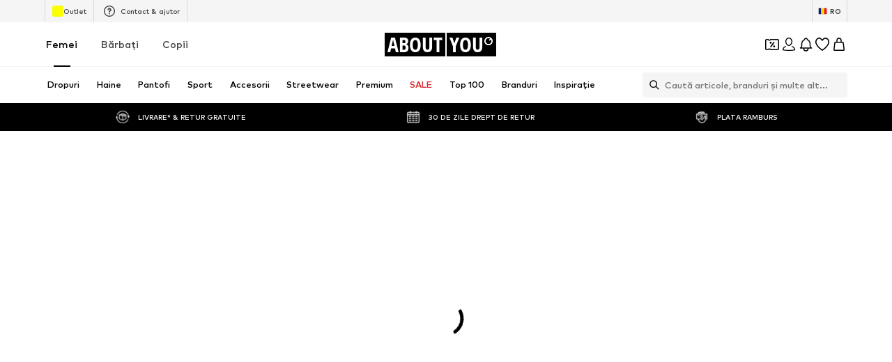

--- FILE ---
content_type: application/javascript
request_url: https://assets.aboutstatic.com/assets/index-dvFCR2En.js
body_size: 60
content:
var g=Object.defineProperty;var k=(o,e,t)=>e in o?g(o,e,{enumerable:!0,configurable:!0,writable:!0,value:t}):o[e]=t;var i=(o,e,t)=>k(o,typeof e!="symbol"?e+"":e,t);import{_ as m,$ as l,a8 as C,j as d}from"./index-Sfr5Vs_I.js";import{b as s,o as f,a as y,L as T}from"./TitledGridSection-DyAw2OuY.js";import{w as r}from"./colors-CsOVwidB.js";class c extends C.Component{constructor(){super(...arguments);i(this,"onClick",t=>{this.props.stopPropagation&&t.stopPropagation(),!this.props.isDisabled&&this.props.onClick&&this.props.onClick(t)})}render(){const{url:t,name:b,target:h,buttonType:u,isDisabled:x,style:n,dataTestId:a,className:p}=this.props;return t?d.jsx(T,{to:t,className:p,style:n,target:h,onClick:this.onClick,dataTestId:a,children:this.props.children}):d.jsx("button",{name:b,style:n,className:p,type:u,disabled:x,"data-testid":a||"Button",onClick:this.onClick,children:this.props.children})}}i(c,"defaultProps",{buttonType:"button",isDisabled:!1,isCTA:!1,stopPropagation:!0});const B=m(c).withConfig({componentId:"sc-ebc042f1-0"})(["display:inline-block;box-sizing:border-box;padding:0 40px;width:100%;min-height:40px;font-size:13px;letter-spacing:0.8px;text-align:center;white-space:nowrap;line-height:38px;color:",";background:",";border:1px solid ",";&[disabled]{opacity:0.3;pointer-events:none;}&:enabled{&:hover{border-color:",";}&:active{border-color:",";}}"," ",""],s,r,f,y,s,o=>o.isCTA&&l(["background:",";color:",";border:0;&[disabled]{opacity:0.5;color:","80;}&:hover:enabled,&:active:enabled{background:#323232;border:0;}"],s,r,r),o=>o.isTextLink&&l(["background:none;border:0;"]));export{B};
//# sourceMappingURL=index-dvFCR2En.js.map


--- FILE ---
content_type: application/javascript
request_url: https://assets.aboutstatic.com/assets/trackContentInteraction-DPmgpxZ8.js
body_size: 596
content:
const __vite__mapDeps=(i,m=__vite__mapDeps,d=(m.f||(m.f=[typeof window !== 'undefined' ? window.setClientPublicPath("assets/brand_v1.grpc-DCz4z0kQ.js") : "/assets/brand_v1.grpc-DCz4z0kQ.js",typeof window !== 'undefined' ? window.setClientPublicPath("assets/index-Sfr5Vs_I.js") : "/assets/index-Sfr5Vs_I.js",typeof window !== 'undefined' ? window.setClientPublicPath("assets/idol_v1.grpc-DBFLiGoS.js") : "/assets/idol_v1.grpc-DBFLiGoS.js",typeof window !== 'undefined' ? window.setClientPublicPath("assets/outfit_service.grpc-7D4zvUEA.js") : "/assets/outfit_service.grpc-7D4zvUEA.js"])))=>i.map(i=>d[i]);
import{a as k,c8 as d,d8 as h,r as c,bz as f,d9 as w,da as R}from"./index-Sfr5Vs_I.js";const B=()=>k(()=>import("./brand_v1.grpc-DCz4z0kQ.js"),__vite__mapDeps([0,1]),import.meta.url).then(e=>e.BrandV1_likeBrand);B.method="brands.BrandV1/likeBrand";const C=()=>k(()=>import("./brand_v1.grpc-DCz4z0kQ.js"),__vite__mapDeps([0,1]),import.meta.url).then(e=>e.BrandV1_unlikeBrand);C.method="brands.BrandV1/unlikeBrand";const L=()=>k(()=>import("./idol_v1.grpc-DBFLiGoS.js"),__vite__mapDeps([2,1]),import.meta.url).then(e=>e.IdolV1_likeIdol);L.method="idol.IdolV1/likeIdol";const V=()=>k(()=>import("./idol_v1.grpc-DBFLiGoS.js"),__vite__mapDeps([2,1]),import.meta.url).then(e=>e.IdolV1_unlikeIdol);V.method="idol.IdolV1/unlikeIdol";const E=()=>k(()=>import("./outfit_service.grpc-7D4zvUEA.js"),__vite__mapDeps([3,1]),import.meta.url).then(e=>e.OutfitService_LikeOutfit);E.method="outfits.v1.OutfitService/LikeOutfit";const S=()=>k(()=>import("./outfit_service.grpc-7D4zvUEA.js"),__vite__mapDeps([3,1]),import.meta.url).then(e=>e.OutfitService_UnlikeOutfit);S.method="outfits.v1.OutfitService/UnlikeOutfit";const G=e=>{var r,a;const{data:t}=d(),i=h(),s=(a=(r=t==null?void 0:t.idols)==null?void 0:r.liked)!=null?a:[],n=!!(e&&s.includes(e)),o=z(e),l=D(e);return c.useCallback(()=>{n?l({idolId:e,customerSession:{authToken:i}}):o({idolId:e,customerSession:{authToken:i}})},[i,o,e,n,l])},z=e=>{const{data:t,updateCache:i}=d();return f(L,{onSuccess:()=>{var s,n,o,l;t&&e&&i({...t,idols:{liked:[...(n=(s=t.idols)==null?void 0:s.liked)!=null?n:[],e],disliked:(l=(o=t.idols)==null?void 0:o.disliked)!=null?l:[]}})}}).mutateAsync},D=e=>{const{data:t,updateCache:i}=d();return f(V,{onSuccess:()=>{var s,n,o,l;t&&i({...t,idols:{liked:[...(n=(s=t.idols)==null?void 0:s.liked)!=null?n:[]].filter(r=>r!==e),disliked:(l=(o=t.idols)==null?void 0:o.disliked)!=null?l:[]}})}}).mutateAsync},j=e=>{var a,u;const{data:t}=d(),i=h(),s=(u=(a=t==null?void 0:t.outfits)==null?void 0:a.liked)!=null?u:[],n=!!(e.id&&s.includes(e.id)),o=P(e.id),l=U(e.id),r=T({contentId:e.id,contentName:e.name,contentPath:e.path,type:"outfit"});return c.useCallback(()=>{n?(l({outfitId:e.id,customerSession:{authToken:i}}),r("dislike")):(o({outfitId:e.id,customerSession:{authToken:i}}),r("like"))},[n,l,e.id,i,o])},P=e=>{const{data:t,updateCache:i}=d();return f(E,{onSuccess:()=>{var s,n,o,l;t&&i({...t,outfits:{liked:[...(n=(s=t.outfits)==null?void 0:s.liked)!=null?n:[],e],disliked:(l=(o=t.outfits)==null?void 0:o.disliked)!=null?l:[]}})}}).mutateAsync},U=e=>{const{data:t,updateCache:i}=d();return f(S,{onSuccess:()=>{var s,n,o,l;t&&i({...t,outfits:{liked:[...(n=(s=t.outfits)==null?void 0:s.liked)!=null?n:[]].filter(r=>r!==e),disliked:(l=(o=t.outfits)==null?void 0:o.disliked)!=null?l:[]}})}}).mutateAsync},H=({brand:e,promotionTracker:t,onFollowSuccess:i})=>{var O,b;const{data:s,updateCache:n}=d(),o=h(),l=c.useRef(o),r=(b=(O=s==null?void 0:s.brands)==null?void 0:O.liked)!=null?b:[],a=e.id,u=r.includes(a);c.useEffect(()=>{l.current=o},[o]);const v=()=>{_(s,n,[...r,a]),m("like"),i==null||i()},y=()=>{_(s,n,r.filter(g=>g!==a)),m("unlike")},p=F(s,n,a,v),I=x(s,n,a,y),m=T({contentId:a,contentName:e.name,contentPath:e.path,type:"brand",...t}),A=c.useCallback(()=>{u?I({brandId:a,customerSession:{authToken:l.current}}):p({brandId:a,customerSession:{authToken:l.current}})},[l.current,a,u,s,n,r,I,m,p]);return{isFollowed:u,toggleFollow:A}},_=(e,t,i)=>{e&&t({...e,brands:{...e.brands,liked:i}})},F=(e,t,i,s)=>f(B,{onError(){var n,o;e&&_(e,t,[...(o=(n=e.brands)==null?void 0:n.liked)!=null?o:[]].filter(l=>l!==i))},onSuccess:s}).mutateAsync,x=(e,t,i,s)=>f(C,{onError(){var n,o;e&&_(e,t,[...(o=(n=e.brands)==null?void 0:n.liked)!=null?o:[],i])},onSuccess:s}).mutateAsync,T=({contentId:e,contentName:t,contentPath:i,type:s,...n})=>{const{TrackingClient:o}=w();return c.useCallback(l=>{o==null||o.track(R({interaction:s==="brand"?{type:s,action:l,label:e.toString(),url:i,name:t,...n}:{type:s,action:l,label:e.toString(),url:i,headline:t}}))},[e,i,t,n])};export{G as a,j as b,H as u};
//# sourceMappingURL=trackContentInteraction-DPmgpxZ8.js.map


--- FILE ---
content_type: application/javascript
request_url: https://assets.aboutstatic.com/assets/index-DKH0Kqnj.js
body_size: 19306
content:
var mt=Object.defineProperty;var St=(n,o,s)=>o in n?mt(n,o,{enumerable:!0,configurable:!0,writable:!0,value:s}):n[o]=s;var le=(n,o,s)=>St(n,typeof o!="symbol"?o+"":o,s);import{gb as pe,jn as bt,jq as wt,g as Ot,a8 as ve,j as ue,_ as Oe,$ as Ge}from"./index-Sfr5Vs_I.js";import{ea as Le,c3 as Pe,cn as kt,c2 as _t,bB as Pt}from"./TitledGridSection-DyAw2OuY.js";import{c as Ee}from"./NumberBadge-BhR1Ss5l.js";import{w as Tt}from"./colors-CsOVwidB.js";var Me={},ze={},Se={},De={},Qe;function Ct(){return Qe||(Qe=1,function(n){Object.defineProperty(n,"__esModule",{value:!0}),n.default=void 0;var o={animating:!1,autoplaying:null,currentDirection:0,currentLeft:null,currentSlide:0,direction:1,dragging:!1,edgeDragged:!1,initialized:!1,lazyLoadedList:[],listHeight:null,listWidth:null,scrolling:!1,slideCount:null,slideHeight:null,slideWidth:null,swipeLeft:null,swiped:!1,swiping:!1,touchObject:{startX:0,startY:0,curX:0,curY:0},trackStyle:{},trackWidth:0,targetSlide:0},s=o;n.default=s}(De)),De}var C={},Ke;function ke(){if(Ke)return C;Ke=1,Object.defineProperty(C,"__esModule",{value:!0}),C.checkSpecKeys=C.checkNavigable=C.changeSlide=C.canUseDOM=C.canGoNext=void 0,C.clamp=b,C.swipeStart=C.swipeMove=C.swipeEnd=C.slidesOnRight=C.slidesOnLeft=C.slideHandler=C.siblingDirection=C.safePreventDefault=C.lazyStartIndex=C.lazySlidesOnRight=C.lazySlidesOnLeft=C.lazyEndIndex=C.keyHandler=C.initializedState=C.getWidth=C.getTrackLeft=C.getTrackCSS=C.getTrackAnimateCSS=C.getTotalSlides=C.getSwipeDirection=C.getSlideCount=C.getRequiredLazySlides=C.getPreClones=C.getPostClones=C.getOnDemandLazySlides=C.getNavigableIndexes=C.getHeight=C.extractObject=void 0;var n=o(pe());function o(w){return w&&w.__esModule?w:{default:w}}function s(w,t){var a=Object.keys(w);if(Object.getOwnPropertySymbols){var S=Object.getOwnPropertySymbols(w);t&&(S=S.filter(function(z){return Object.getOwnPropertyDescriptor(w,z).enumerable})),a.push.apply(a,S)}return a}function u(w){for(var t=1;t<arguments.length;t++){var a=arguments[t]!=null?arguments[t]:{};t%2?s(Object(a),!0).forEach(function(S){h(w,S,a[S])}):Object.getOwnPropertyDescriptors?Object.defineProperties(w,Object.getOwnPropertyDescriptors(a)):s(Object(a)).forEach(function(S){Object.defineProperty(w,S,Object.getOwnPropertyDescriptor(a,S))})}return w}function h(w,t,a){return t in w?Object.defineProperty(w,t,{value:a,enumerable:!0,configurable:!0,writable:!0}):w[t]=a,w}function b(w,t,a){return Math.max(t,Math.min(w,a))}var L=function(t){var a=["onTouchStart","onTouchMove","onWheel"];a.includes(t._reactName)||t.preventDefault()};C.safePreventDefault=L;var M=function(t){for(var a=[],S=H(t),z=W(t),T=S;T<z;T++)t.lazyLoadedList.indexOf(T)<0&&a.push(T);return a};C.getOnDemandLazySlides=M;var q=function(t){for(var a=[],S=H(t),z=W(t),T=S;T<z;T++)a.push(T);return a};C.getRequiredLazySlides=q;var H=function(t){return t.currentSlide-Y(t)};C.lazyStartIndex=H;var W=function(t){return t.currentSlide+ee(t)};C.lazyEndIndex=W;var Y=function(t){return t.centerMode?Math.floor(t.slidesToShow/2)+(parseInt(t.centerPadding)>0?1:0):0};C.lazySlidesOnLeft=Y;var ee=function(t){return t.centerMode?Math.floor((t.slidesToShow-1)/2)+1+(parseInt(t.centerPadding)>0?1:0):t.slidesToShow};C.lazySlidesOnRight=ee;var V=function(t){return t&&t.offsetWidth||0};C.getWidth=V;var te=function(t){return t&&t.offsetHeight||0};C.getHeight=te;var O=function(t){var a=arguments.length>1&&arguments[1]!==void 0?arguments[1]:!1,S,z,T,R;return S=t.startX-t.curX,z=t.startY-t.curY,T=Math.atan2(z,S),R=Math.round(T*180/Math.PI),R<0&&(R=360-Math.abs(R)),R<=45&&R>=0||R<=360&&R>=315?"left":R>=135&&R<=225?"right":a===!0?R>=35&&R<=135?"up":"down":"vertical"};C.getSwipeDirection=O;var ne=function(t){var a=!0;return t.infinite||(t.centerMode&&t.currentSlide>=t.slideCount-1||t.slideCount<=t.slidesToShow||t.currentSlide>=t.slideCount-t.slidesToShow)&&(a=!1),a};C.canGoNext=ne;var U=function(t,a){var S={};return a.forEach(function(z){return S[z]=t[z]}),S};C.extractObject=U;var X=function(t){var a=n.default.Children.count(t.children),S=t.listRef,z=Math.ceil(V(S)),T=t.trackRef&&t.trackRef.node,R=Math.ceil(V(T)),x;if(t.vertical)x=z;else{var D=t.centerMode&&parseInt(t.centerPadding)*2;typeof t.centerPadding=="string"&&t.centerPadding.slice(-1)==="%"&&(D*=z/100),x=Math.ceil((z-D)/t.slidesToShow)}var G=S&&te(S.querySelector('[data-index="0"]')),Q=G*t.slidesToShow,J=t.currentSlide===void 0?t.initialSlide:t.currentSlide;t.rtl&&t.currentSlide===void 0&&(J=a-1-t.initialSlide);var K=t.lazyLoadedList||[],ce=M(u(u({},t),{},{currentSlide:J,lazyLoadedList:K}));K=K.concat(ce);var $={slideCount:a,slideWidth:x,listWidth:z,trackWidth:R,currentSlide:J,slideHeight:G,listHeight:Q,lazyLoadedList:K};return t.autoplaying===null&&t.autoplay&&($.autoplaying="playing"),$};C.initializedState=X;var oe=function(t){var a=t.waitForAnimate,S=t.animating,z=t.fade,T=t.infinite,R=t.index,x=t.slideCount,D=t.lazyLoad,G=t.currentSlide,Q=t.centerMode,J=t.slidesToScroll,K=t.slidesToShow,ce=t.useCSS,$=t.lazyLoadedList;if(a&&S)return{};var F=R,B,ae,A,Z={},re={},ie=T?R:b(R,0,x-1);if(z){if(!T&&(R<0||R>=x))return{};R<0?F=R+x:R>=x&&(F=R-x),D&&$.indexOf(F)<0&&($=$.concat(F)),Z={animating:!0,currentSlide:F,lazyLoadedList:$,targetSlide:F},re={animating:!1,targetSlide:F}}else B=F,F<0?(B=F+x,T?x%J!==0&&(B=x-x%J):B=0):!ne(t)&&F>G?F=B=G:Q&&F>=x?(F=T?x:x-1,B=T?0:x-1):F>=x&&(B=F-x,T?x%J!==0&&(B=0):B=x-K),!T&&F+K>=x&&(B=x-K),ae=k(u(u({},t),{},{slideIndex:F})),A=k(u(u({},t),{},{slideIndex:B})),T||(ae===A&&(F=B),ae=A),D&&($=$.concat(M(u(u({},t),{},{currentSlide:F})))),ce?(Z={animating:!0,currentSlide:B,trackStyle:_(u(u({},t),{},{left:ae})),lazyLoadedList:$,targetSlide:ie},re={animating:!1,currentSlide:B,trackStyle:c(u(u({},t),{},{left:A})),swipeLeft:null,targetSlide:ie}):Z={currentSlide:B,trackStyle:c(u(u({},t),{},{left:A})),lazyLoadedList:$,targetSlide:ie};return{state:Z,nextState:re}};C.slideHandler=oe;var E=function(t,a){var S,z,T,R,x,D=t.slidesToScroll,G=t.slidesToShow,Q=t.slideCount,J=t.currentSlide,K=t.targetSlide,ce=t.lazyLoad,$=t.infinite;if(R=Q%D!==0,S=R?0:(Q-J)%D,a.message==="previous")T=S===0?D:G-S,x=J-T,ce&&!$&&(z=J-T,x=z===-1?Q-1:z),$||(x=K-D);else if(a.message==="next")T=S===0?D:S,x=J+T,ce&&!$&&(x=(J+D)%Q+S),$||(x=K+D);else if(a.message==="dots")x=a.index*a.slidesToScroll;else if(a.message==="children"){if(x=a.index,$){var F=y(u(u({},t),{},{targetSlide:x}));x>a.currentSlide&&F==="left"?x=x-Q:x<a.currentSlide&&F==="right"&&(x=x+Q)}}else a.message==="index"&&(x=Number(a.index));return x};C.changeSlide=E;var d=function(t,a,S){return t.target.tagName.match("TEXTAREA|INPUT|SELECT")||!a?"":t.keyCode===37?S?"next":"previous":t.keyCode===39?S?"previous":"next":""};C.keyHandler=d;var g=function(t,a,S){return t.target.tagName==="IMG"&&L(t),!a||!S&&t.type.indexOf("mouse")!==-1?"":{dragging:!0,touchObject:{startX:t.touches?t.touches[0].pageX:t.clientX,startY:t.touches?t.touches[0].pageY:t.clientY,curX:t.touches?t.touches[0].pageX:t.clientX,curY:t.touches?t.touches[0].pageY:t.clientY}}};C.swipeStart=g;var v=function(t,a){var S=a.scrolling,z=a.animating,T=a.vertical,R=a.swipeToSlide,x=a.verticalSwiping,D=a.rtl,G=a.currentSlide,Q=a.edgeFriction,J=a.edgeDragged,K=a.onEdge,ce=a.swiped,$=a.swiping,F=a.slideCount,B=a.slidesToScroll,ae=a.infinite,A=a.touchObject,Z=a.swipeEvent,re=a.listHeight,ie=a.listWidth;if(!S){if(z)return L(t);T&&R&&x&&L(t);var se,de={},_e=k(a);A.curX=t.touches?t.touches[0].pageX:t.clientX,A.curY=t.touches?t.touches[0].pageY:t.clientY,A.swipeLength=Math.round(Math.sqrt(Math.pow(A.curX-A.startX,2)));var Xe=Math.round(Math.sqrt(Math.pow(A.curY-A.startY,2)));if(!x&&!$&&Xe>10)return{scrolling:!0};x&&(A.swipeLength=Xe);var ge=(D?-1:1)*(A.curX>A.startX?1:-1);x&&(ge=A.curY>A.startY?1:-1);var gt=Math.ceil(F/B),fe=O(a.touchObject,x),me=A.swipeLength;return ae||(G===0&&(fe==="right"||fe==="down")||G+1>=gt&&(fe==="left"||fe==="up")||!ne(a)&&(fe==="left"||fe==="up"))&&(me=A.swipeLength*Q,J===!1&&K&&(K(fe),de.edgeDragged=!0)),!ce&&Z&&(Z(fe),de.swiped=!0),T?se=_e+me*(re/ie)*ge:D?se=_e-me*ge:se=_e+me*ge,x&&(se=_e+me*ge),de=u(u({},de),{},{touchObject:A,swipeLeft:se,trackStyle:c(u(u({},a),{},{left:se}))}),Math.abs(A.curX-A.startX)<Math.abs(A.curY-A.startY)*.8||A.swipeLength>10&&(de.swiping=!0,L(t)),de}};C.swipeMove=v;var i=function(t,a){var S=a.dragging,z=a.swipe,T=a.touchObject,R=a.listWidth,x=a.touchThreshold,D=a.verticalSwiping,G=a.listHeight,Q=a.swipeToSlide,J=a.scrolling,K=a.onSwipe,ce=a.targetSlide,$=a.currentSlide,F=a.infinite;if(!S)return z&&L(t),{};var B=D?G/x:R/x,ae=O(T,D),A={dragging:!1,edgeDragged:!1,scrolling:!1,swiping:!1,swiped:!1,swipeLeft:null,touchObject:{}};if(J||!T.swipeLength)return A;if(T.swipeLength>B){L(t),K&&K(ae);var Z,re,ie=F?$:ce;switch(ae){case"left":case"up":re=ie+m(a),Z=Q?l(a,re):re,A.currentDirection=0;break;case"right":case"down":re=ie-m(a),Z=Q?l(a,re):re,A.currentDirection=1;break;default:Z=ie}A.triggerSlideHandler=Z}else{var se=k(a);A.trackStyle=_(u(u({},a),{},{left:se}))}return A};C.swipeEnd=i;var r=function(t){for(var a=t.infinite?t.slideCount*2:t.slideCount,S=t.infinite?t.slidesToShow*-1:0,z=t.infinite?t.slidesToShow*-1:0,T=[];S<a;)T.push(S),S=z+t.slidesToScroll,z+=Math.min(t.slidesToScroll,t.slidesToShow);return T};C.getNavigableIndexes=r;var l=function(t,a){var S=r(t),z=0;if(a>S[S.length-1])a=S[S.length-1];else for(var T in S){if(a<S[T]){a=z;break}z=S[T]}return a};C.checkNavigable=l;var m=function(t){var a=t.centerMode?t.slideWidth*Math.floor(t.slidesToShow/2):0;if(t.swipeToSlide){var S,z=t.listRef,T=z.querySelectorAll&&z.querySelectorAll(".slick-slide")||[];if(Array.from(T).every(function(D){if(t.vertical){if(D.offsetTop+te(D)/2>t.swipeLeft*-1)return S=D,!1}else if(D.offsetLeft-a+V(D)/2>t.swipeLeft*-1)return S=D,!1;return!0}),!S)return 0;var R=t.rtl===!0?t.slideCount-t.currentSlide:t.currentSlide,x=Math.abs(S.dataset.index-R)||1;return x}else return t.slidesToScroll};C.getSlideCount=m;var f=function(t,a){return a.reduce(function(S,z){return S&&t.hasOwnProperty(z)},!0)?null:console.error("Keys Missing:",t)};C.checkSpecKeys=f;var c=function(t){f(t,["left","variableWidth","slideCount","slidesToShow","slideWidth"]);var a,S,z=t.slideCount+2*t.slidesToShow;t.vertical?S=z*t.slideHeight:a=p(t)*t.slideWidth;var T={opacity:1,transition:"",WebkitTransition:""};if(t.useTransform){var R=t.vertical?"translate3d(0px, "+t.left+"px, 0px)":"translate3d("+t.left+"px, 0px, 0px)",x=t.vertical?"translate3d(0px, "+t.left+"px, 0px)":"translate3d("+t.left+"px, 0px, 0px)",D=t.vertical?"translateY("+t.left+"px)":"translateX("+t.left+"px)";T=u(u({},T),{},{WebkitTransform:R,transform:x,msTransform:D})}else t.vertical?T.top=t.left:T.left=t.left;return t.fade&&(T={opacity:1}),a&&(T.width=a),S&&(T.height=S),window&&!window.addEventListener&&window.attachEvent&&(t.vertical?T.marginTop=t.left+"px":T.marginLeft=t.left+"px"),T};C.getTrackCSS=c;var _=function(t){f(t,["left","variableWidth","slideCount","slidesToShow","slideWidth","speed","cssEase"]);var a=c(t);return t.useTransform?(a.WebkitTransition="-webkit-transform "+t.speed+"ms "+t.cssEase,a.transition="transform "+t.speed+"ms "+t.cssEase):t.vertical?a.transition="top "+t.speed+"ms "+t.cssEase:a.transition="left "+t.speed+"ms "+t.cssEase,a};C.getTrackAnimateCSS=_;var k=function(t){if(t.unslick)return 0;f(t,["slideIndex","trackRef","infinite","centerMode","slideCount","slidesToShow","slidesToScroll","slideWidth","listWidth","variableWidth","slideHeight"]);var a=t.slideIndex,S=t.trackRef,z=t.infinite,T=t.centerMode,R=t.slideCount,x=t.slidesToShow,D=t.slidesToScroll,G=t.slideWidth,Q=t.listWidth,J=t.variableWidth,K=t.slideHeight,ce=t.fade,$=t.vertical,F=0,B,ae,A=0;if(ce||t.slideCount===1)return 0;var Z=0;if(z?(Z=-e(t),R%D!==0&&a+D>R&&(Z=-(a>R?x-(a-R):R%D)),T&&(Z+=parseInt(x/2))):(R%D!==0&&a+D>R&&(Z=x-R%D),T&&(Z=parseInt(x/2))),F=Z*G,A=Z*K,$?B=a*K*-1+A:B=a*G*-1+F,J===!0){var re,ie=S&&S.node;if(re=a+e(t),ae=ie&&ie.childNodes[re],B=ae?ae.offsetLeft*-1:0,T===!0){re=z?a+e(t):a,ae=ie&&ie.children[re],B=0;for(var se=0;se<re;se++)B-=ie&&ie.children[se]&&ie.children[se].offsetWidth;B-=parseInt(t.centerPadding),B+=ae&&(Q-ae.offsetWidth)/2}}return B};C.getTrackLeft=k;var e=function(t){return t.unslick||!t.infinite?0:t.variableWidth?t.slideCount:t.slidesToShow+(t.centerMode?1:0)};C.getPreClones=e;var N=function(t){return t.unslick||!t.infinite?0:t.slideCount};C.getPostClones=N;var p=function(t){return t.slideCount===1?1:e(t)+t.slideCount+N(t)};C.getTotalSlides=p;var y=function(t){return t.targetSlide>t.currentSlide?t.targetSlide>t.currentSlide+P(t)?"left":"right":t.targetSlide<t.currentSlide-j(t)?"right":"left"};C.siblingDirection=y;var P=function(t){var a=t.slidesToShow,S=t.centerMode,z=t.rtl,T=t.centerPadding;if(S){var R=(a-1)/2+1;return parseInt(T)>0&&(R+=1),z&&a%2===0&&(R+=1),R}return z?0:a-1};C.slidesOnRight=P;var j=function(t){var a=t.slidesToShow,S=t.centerMode,z=t.rtl,T=t.centerPadding;if(S){var R=(a-1)/2+1;return parseInt(T)>0&&(R+=1),!z&&a%2===0&&(R+=1),R}return z?a-1:0};C.slidesOnLeft=j;var I=function(){return!!(typeof window<"u"&&window.document&&window.document.createElement)};return C.canUseDOM=I,C}var be={},$e;function xt(){if($e)return be;$e=1;function n(i){"@babel/helpers - typeof";return n=typeof Symbol=="function"&&typeof Symbol.iterator=="symbol"?function(r){return typeof r}:function(r){return r&&typeof Symbol=="function"&&r.constructor===Symbol&&r!==Symbol.prototype?"symbol":typeof r},n(i)}Object.defineProperty(be,"__esModule",{value:!0}),be.Track=void 0;var o=h(pe()),s=h(Le()),u=ke();function h(i){return i&&i.__esModule?i:{default:i}}function b(){return b=Object.assign||function(i){for(var r=1;r<arguments.length;r++){var l=arguments[r];for(var m in l)Object.prototype.hasOwnProperty.call(l,m)&&(i[m]=l[m])}return i},b.apply(this,arguments)}function L(i,r){if(!(i instanceof r))throw new TypeError("Cannot call a class as a function")}function M(i,r){for(var l=0;l<r.length;l++){var m=r[l];m.enumerable=m.enumerable||!1,m.configurable=!0,"value"in m&&(m.writable=!0),Object.defineProperty(i,m.key,m)}}function q(i,r,l){return r&&M(i.prototype,r),Object.defineProperty(i,"prototype",{writable:!1}),i}function H(i,r){if(typeof r!="function"&&r!==null)throw new TypeError("Super expression must either be null or a function");i.prototype=Object.create(r&&r.prototype,{constructor:{value:i,writable:!0,configurable:!0}}),Object.defineProperty(i,"prototype",{writable:!1}),r&&W(i,r)}function W(i,r){return W=Object.setPrototypeOf||function(m,f){return m.__proto__=f,m},W(i,r)}function Y(i){var r=te();return function(){var m=O(i),f;if(r){var c=O(this).constructor;f=Reflect.construct(m,arguments,c)}else f=m.apply(this,arguments);return ee(this,f)}}function ee(i,r){if(r&&(n(r)==="object"||typeof r=="function"))return r;if(r!==void 0)throw new TypeError("Derived constructors may only return object or undefined");return V(i)}function V(i){if(i===void 0)throw new ReferenceError("this hasn't been initialised - super() hasn't been called");return i}function te(){if(typeof Reflect>"u"||!Reflect.construct||Reflect.construct.sham)return!1;if(typeof Proxy=="function")return!0;try{return Boolean.prototype.valueOf.call(Reflect.construct(Boolean,[],function(){})),!0}catch{return!1}}function O(i){return O=Object.setPrototypeOf?Object.getPrototypeOf:function(l){return l.__proto__||Object.getPrototypeOf(l)},O(i)}function ne(i,r){var l=Object.keys(i);if(Object.getOwnPropertySymbols){var m=Object.getOwnPropertySymbols(i);r&&(m=m.filter(function(f){return Object.getOwnPropertyDescriptor(i,f).enumerable})),l.push.apply(l,m)}return l}function U(i){for(var r=1;r<arguments.length;r++){var l=arguments[r]!=null?arguments[r]:{};r%2?ne(Object(l),!0).forEach(function(m){X(i,m,l[m])}):Object.getOwnPropertyDescriptors?Object.defineProperties(i,Object.getOwnPropertyDescriptors(l)):ne(Object(l)).forEach(function(m){Object.defineProperty(i,m,Object.getOwnPropertyDescriptor(l,m))})}return i}function X(i,r,l){return r in i?Object.defineProperty(i,r,{value:l,enumerable:!0,configurable:!0,writable:!0}):i[r]=l,i}var oe=function(r){var l,m,f,c,_;r.rtl?_=r.slideCount-1-r.index:_=r.index,f=_<0||_>=r.slideCount,r.centerMode?(c=Math.floor(r.slidesToShow/2),m=(_-r.currentSlide)%r.slideCount===0,_>r.currentSlide-c-1&&_<=r.currentSlide+c&&(l=!0)):l=r.currentSlide<=_&&_<r.currentSlide+r.slidesToShow;var k;r.targetSlide<0?k=r.targetSlide+r.slideCount:r.targetSlide>=r.slideCount?k=r.targetSlide-r.slideCount:k=r.targetSlide;var e=_===k;return{"slick-slide":!0,"slick-active":l,"slick-center":m,"slick-cloned":f,"slick-current":e}},E=function(r){var l={};return(r.variableWidth===void 0||r.variableWidth===!1)&&(l.width=r.slideWidth),r.fade&&(l.position="relative",r.vertical?l.top=-r.index*parseInt(r.slideHeight):l.left=-r.index*parseInt(r.slideWidth),l.opacity=r.currentSlide===r.index?1:0,r.useCSS&&(l.transition="opacity "+r.speed+"ms "+r.cssEase+", visibility "+r.speed+"ms "+r.cssEase)),l},d=function(r,l){return r.key||l},g=function(r){var l,m=[],f=[],c=[],_=o.default.Children.count(r.children),k=(0,u.lazyStartIndex)(r),e=(0,u.lazyEndIndex)(r);return o.default.Children.forEach(r.children,function(N,p){var y,P={message:"children",index:p,slidesToScroll:r.slidesToScroll,currentSlide:r.currentSlide};!r.lazyLoad||r.lazyLoad&&r.lazyLoadedList.indexOf(p)>=0?y=N:y=o.default.createElement("div",null);var j=E(U(U({},r),{},{index:p})),I=y.props.className||"",w=oe(U(U({},r),{},{index:p}));if(m.push(o.default.cloneElement(y,{key:"original"+d(y,p),"data-index":p,className:(0,s.default)(w,I),tabIndex:"-1","aria-hidden":!w["slick-active"],style:U(U({outline:"none"},y.props.style||{}),j),onClick:function(S){y.props&&y.props.onClick&&y.props.onClick(S),r.focusOnSelect&&r.focusOnSelect(P)}})),r.infinite&&r.fade===!1){var t=_-p;t<=(0,u.getPreClones)(r)&&_!==r.slidesToShow&&(l=-t,l>=k&&(y=N),w=oe(U(U({},r),{},{index:l})),f.push(o.default.cloneElement(y,{key:"precloned"+d(y,l),"data-index":l,tabIndex:"-1",className:(0,s.default)(w,I),"aria-hidden":!w["slick-active"],style:U(U({},y.props.style||{}),j),onClick:function(S){y.props&&y.props.onClick&&y.props.onClick(S),r.focusOnSelect&&r.focusOnSelect(P)}}))),_!==r.slidesToShow&&(l=_+p,l<e&&(y=N),w=oe(U(U({},r),{},{index:l})),c.push(o.default.cloneElement(y,{key:"postcloned"+d(y,l),"data-index":l,tabIndex:"-1",className:(0,s.default)(w,I),"aria-hidden":!w["slick-active"],style:U(U({},y.props.style||{}),j),onClick:function(S){y.props&&y.props.onClick&&y.props.onClick(S),r.focusOnSelect&&r.focusOnSelect(P)}})))}}),r.rtl?f.concat(m,c).reverse():f.concat(m,c)},v=function(i){H(l,i);var r=Y(l);function l(){var m;L(this,l);for(var f=arguments.length,c=new Array(f),_=0;_<f;_++)c[_]=arguments[_];return m=r.call.apply(r,[this].concat(c)),X(V(m),"node",null),X(V(m),"handleRef",function(k){m.node=k}),m}return q(l,[{key:"render",value:function(){var f=g(this.props),c=this.props,_=c.onMouseEnter,k=c.onMouseOver,e=c.onMouseLeave,N={onMouseEnter:_,onMouseOver:k,onMouseLeave:e};return o.default.createElement("div",b({ref:this.handleRef,className:"slick-track",style:this.props.trackStyle},N),f)}}]),l}(o.default.PureComponent);return be.Track=v,be}var we={},Ve;function Lt(){if(Ve)return we;Ve=1;function n(E){"@babel/helpers - typeof";return n=typeof Symbol=="function"&&typeof Symbol.iterator=="symbol"?function(d){return typeof d}:function(d){return d&&typeof Symbol=="function"&&d.constructor===Symbol&&d!==Symbol.prototype?"symbol":typeof d},n(E)}Object.defineProperty(we,"__esModule",{value:!0}),we.Dots=void 0;var o=h(pe()),s=h(Le()),u=ke();function h(E){return E&&E.__esModule?E:{default:E}}function b(E,d){var g=Object.keys(E);if(Object.getOwnPropertySymbols){var v=Object.getOwnPropertySymbols(E);d&&(v=v.filter(function(i){return Object.getOwnPropertyDescriptor(E,i).enumerable})),g.push.apply(g,v)}return g}function L(E){for(var d=1;d<arguments.length;d++){var g=arguments[d]!=null?arguments[d]:{};d%2?b(Object(g),!0).forEach(function(v){M(E,v,g[v])}):Object.getOwnPropertyDescriptors?Object.defineProperties(E,Object.getOwnPropertyDescriptors(g)):b(Object(g)).forEach(function(v){Object.defineProperty(E,v,Object.getOwnPropertyDescriptor(g,v))})}return E}function M(E,d,g){return d in E?Object.defineProperty(E,d,{value:g,enumerable:!0,configurable:!0,writable:!0}):E[d]=g,E}function q(E,d){if(!(E instanceof d))throw new TypeError("Cannot call a class as a function")}function H(E,d){for(var g=0;g<d.length;g++){var v=d[g];v.enumerable=v.enumerable||!1,v.configurable=!0,"value"in v&&(v.writable=!0),Object.defineProperty(E,v.key,v)}}function W(E,d,g){return d&&H(E.prototype,d),Object.defineProperty(E,"prototype",{writable:!1}),E}function Y(E,d){if(typeof d!="function"&&d!==null)throw new TypeError("Super expression must either be null or a function");E.prototype=Object.create(d&&d.prototype,{constructor:{value:E,writable:!0,configurable:!0}}),Object.defineProperty(E,"prototype",{writable:!1}),d&&ee(E,d)}function ee(E,d){return ee=Object.setPrototypeOf||function(v,i){return v.__proto__=i,v},ee(E,d)}function V(E){var d=ne();return function(){var v=U(E),i;if(d){var r=U(this).constructor;i=Reflect.construct(v,arguments,r)}else i=v.apply(this,arguments);return te(this,i)}}function te(E,d){if(d&&(n(d)==="object"||typeof d=="function"))return d;if(d!==void 0)throw new TypeError("Derived constructors may only return object or undefined");return O(E)}function O(E){if(E===void 0)throw new ReferenceError("this hasn't been initialised - super() hasn't been called");return E}function ne(){if(typeof Reflect>"u"||!Reflect.construct||Reflect.construct.sham)return!1;if(typeof Proxy=="function")return!0;try{return Boolean.prototype.valueOf.call(Reflect.construct(Boolean,[],function(){})),!0}catch{return!1}}function U(E){return U=Object.setPrototypeOf?Object.getPrototypeOf:function(g){return g.__proto__||Object.getPrototypeOf(g)},U(E)}var X=function(d){var g;return d.infinite?g=Math.ceil(d.slideCount/d.slidesToScroll):g=Math.ceil((d.slideCount-d.slidesToShow)/d.slidesToScroll)+1,g},oe=function(E){Y(g,E);var d=V(g);function g(){return q(this,g),d.apply(this,arguments)}return W(g,[{key:"clickHandler",value:function(i,r){r.preventDefault(),this.props.clickHandler(i)}},{key:"render",value:function(){for(var i=this.props,r=i.onMouseEnter,l=i.onMouseOver,m=i.onMouseLeave,f=i.infinite,c=i.slidesToScroll,_=i.slidesToShow,k=i.slideCount,e=i.currentSlide,N=X({slideCount:k,slidesToScroll:c,slidesToShow:_,infinite:f}),p={onMouseEnter:r,onMouseOver:l,onMouseLeave:m},y=[],P=0;P<N;P++){var j=(P+1)*c-1,I=f?j:(0,u.clamp)(j,0,k-1),w=I-(c-1),t=f?w:(0,u.clamp)(w,0,k-1),a=(0,s.default)({"slick-active":f?e>=t&&e<=I:e===t}),S={message:"dots",index:P,slidesToScroll:c,currentSlide:e},z=this.clickHandler.bind(this,S);y=y.concat(o.default.createElement("li",{key:P,className:a},o.default.cloneElement(this.props.customPaging(P),{onClick:z})))}return o.default.cloneElement(this.props.appendDots(y),L({className:this.props.dotsClass},p))}}]),g}(o.default.PureComponent);return we.Dots=oe,we}var he={},Je;function Rt(){if(Je)return he;Je=1;function n(d){"@babel/helpers - typeof";return n=typeof Symbol=="function"&&typeof Symbol.iterator=="symbol"?function(g){return typeof g}:function(g){return g&&typeof Symbol=="function"&&g.constructor===Symbol&&g!==Symbol.prototype?"symbol":typeof g},n(d)}Object.defineProperty(he,"__esModule",{value:!0}),he.PrevArrow=he.NextArrow=void 0;var o=h(pe()),s=h(Le()),u=ke();function h(d){return d&&d.__esModule?d:{default:d}}function b(){return b=Object.assign||function(d){for(var g=1;g<arguments.length;g++){var v=arguments[g];for(var i in v)Object.prototype.hasOwnProperty.call(v,i)&&(d[i]=v[i])}return d},b.apply(this,arguments)}function L(d,g){var v=Object.keys(d);if(Object.getOwnPropertySymbols){var i=Object.getOwnPropertySymbols(d);g&&(i=i.filter(function(r){return Object.getOwnPropertyDescriptor(d,r).enumerable})),v.push.apply(v,i)}return v}function M(d){for(var g=1;g<arguments.length;g++){var v=arguments[g]!=null?arguments[g]:{};g%2?L(Object(v),!0).forEach(function(i){q(d,i,v[i])}):Object.getOwnPropertyDescriptors?Object.defineProperties(d,Object.getOwnPropertyDescriptors(v)):L(Object(v)).forEach(function(i){Object.defineProperty(d,i,Object.getOwnPropertyDescriptor(v,i))})}return d}function q(d,g,v){return g in d?Object.defineProperty(d,g,{value:v,enumerable:!0,configurable:!0,writable:!0}):d[g]=v,d}function H(d,g){if(!(d instanceof g))throw new TypeError("Cannot call a class as a function")}function W(d,g){for(var v=0;v<g.length;v++){var i=g[v];i.enumerable=i.enumerable||!1,i.configurable=!0,"value"in i&&(i.writable=!0),Object.defineProperty(d,i.key,i)}}function Y(d,g,v){return g&&W(d.prototype,g),Object.defineProperty(d,"prototype",{writable:!1}),d}function ee(d,g){if(typeof g!="function"&&g!==null)throw new TypeError("Super expression must either be null or a function");d.prototype=Object.create(g&&g.prototype,{constructor:{value:d,writable:!0,configurable:!0}}),Object.defineProperty(d,"prototype",{writable:!1}),g&&V(d,g)}function V(d,g){return V=Object.setPrototypeOf||function(i,r){return i.__proto__=r,i},V(d,g)}function te(d){var g=U();return function(){var i=X(d),r;if(g){var l=X(this).constructor;r=Reflect.construct(i,arguments,l)}else r=i.apply(this,arguments);return O(this,r)}}function O(d,g){if(g&&(n(g)==="object"||typeof g=="function"))return g;if(g!==void 0)throw new TypeError("Derived constructors may only return object or undefined");return ne(d)}function ne(d){if(d===void 0)throw new ReferenceError("this hasn't been initialised - super() hasn't been called");return d}function U(){if(typeof Reflect>"u"||!Reflect.construct||Reflect.construct.sham)return!1;if(typeof Proxy=="function")return!0;try{return Boolean.prototype.valueOf.call(Reflect.construct(Boolean,[],function(){})),!0}catch{return!1}}function X(d){return X=Object.setPrototypeOf?Object.getPrototypeOf:function(v){return v.__proto__||Object.getPrototypeOf(v)},X(d)}var oe=function(d){ee(v,d);var g=te(v);function v(){return H(this,v),g.apply(this,arguments)}return Y(v,[{key:"clickHandler",value:function(r,l){l&&l.preventDefault(),this.props.clickHandler(r,l)}},{key:"render",value:function(){var r={"slick-arrow":!0,"slick-prev":!0},l=this.clickHandler.bind(this,{message:"previous"});!this.props.infinite&&(this.props.currentSlide===0||this.props.slideCount<=this.props.slidesToShow)&&(r["slick-disabled"]=!0,l=null);var m={key:"0","data-role":"none",className:(0,s.default)(r),style:{display:"block"},onClick:l},f={currentSlide:this.props.currentSlide,slideCount:this.props.slideCount},c;return this.props.prevArrow?c=o.default.cloneElement(this.props.prevArrow,M(M({},m),f)):c=o.default.createElement("button",b({key:"0",type:"button"},m)," ","Previous"),c}}]),v}(o.default.PureComponent);he.PrevArrow=oe;var E=function(d){ee(v,d);var g=te(v);function v(){return H(this,v),g.apply(this,arguments)}return Y(v,[{key:"clickHandler",value:function(r,l){l&&l.preventDefault(),this.props.clickHandler(r,l)}},{key:"render",value:function(){var r={"slick-arrow":!0,"slick-next":!0},l=this.clickHandler.bind(this,{message:"next"});(0,u.canGoNext)(this.props)||(r["slick-disabled"]=!0,l=null);var m={key:"1","data-role":"none",className:(0,s.default)(r),style:{display:"block"},onClick:l},f={currentSlide:this.props.currentSlide,slideCount:this.props.slideCount},c;return this.props.nextArrow?c=o.default.cloneElement(this.props.nextArrow,M(M({},m),f)):c=o.default.createElement("button",b({key:"1",type:"button"},m)," ","Next"),c}}]),v}(o.default.PureComponent);return he.NextArrow=E,he}var ft=function(){if(typeof Map<"u")return Map;function n(o,s){var u=-1;return o.some(function(h,b){return h[0]===s?(u=b,!0):!1}),u}return function(){function o(){this.__entries__=[]}return Object.defineProperty(o.prototype,"size",{get:function(){return this.__entries__.length},enumerable:!0,configurable:!0}),o.prototype.get=function(s){var u=n(this.__entries__,s),h=this.__entries__[u];return h&&h[1]},o.prototype.set=function(s,u){var h=n(this.__entries__,s);~h?this.__entries__[h][1]=u:this.__entries__.push([s,u])},o.prototype.delete=function(s){var u=this.__entries__,h=n(u,s);~h&&u.splice(h,1)},o.prototype.has=function(s){return!!~n(this.__entries__,s)},o.prototype.clear=function(){this.__entries__.splice(0)},o.prototype.forEach=function(s,u){u===void 0&&(u=null);for(var h=0,b=this.__entries__;h<b.length;h++){var L=b[h];s.call(u,L[1],L[0])}},o}()}(),Be=typeof window<"u"&&typeof document<"u"&&window.document===document,Ce=function(){return typeof global<"u"&&global.Math===Math?global:typeof self<"u"&&self.Math===Math?self:typeof window<"u"&&window.Math===Math?window:Function("return this")()}(),Et=function(){return typeof requestAnimationFrame=="function"?requestAnimationFrame.bind(Ce):function(n){return setTimeout(function(){return n(Date.now())},1e3/60)}}(),Mt=2;function zt(n,o){var s=!1,u=!1,h=0;function b(){s&&(s=!1,n()),u&&M()}function L(){Et(b)}function M(){var q=Date.now();if(s){if(q-h<Mt)return;u=!0}else s=!0,u=!1,setTimeout(L,o);h=q}return M}var Dt=20,jt=["top","right","bottom","left","width","height","size","weight"],At=typeof MutationObserver<"u",It=function(){function n(){this.connected_=!1,this.mutationEventsAdded_=!1,this.mutationsObserver_=null,this.observers_=[],this.onTransitionEnd_=this.onTransitionEnd_.bind(this),this.refresh=zt(this.refresh.bind(this),Dt)}return n.prototype.addObserver=function(o){~this.observers_.indexOf(o)||this.observers_.push(o),this.connected_||this.connect_()},n.prototype.removeObserver=function(o){var s=this.observers_,u=s.indexOf(o);~u&&s.splice(u,1),!s.length&&this.connected_&&this.disconnect_()},n.prototype.refresh=function(){var o=this.updateObservers_();o&&this.refresh()},n.prototype.updateObservers_=function(){var o=this.observers_.filter(function(s){return s.gatherActive(),s.hasActive()});return o.forEach(function(s){return s.broadcastActive()}),o.length>0},n.prototype.connect_=function(){!Be||this.connected_||(document.addEventListener("transitionend",this.onTransitionEnd_),window.addEventListener("resize",this.refresh),At?(this.mutationsObserver_=new MutationObserver(this.refresh),this.mutationsObserver_.observe(document,{attributes:!0,childList:!0,characterData:!0,subtree:!0})):(document.addEventListener("DOMSubtreeModified",this.refresh),this.mutationEventsAdded_=!0),this.connected_=!0)},n.prototype.disconnect_=function(){!Be||!this.connected_||(document.removeEventListener("transitionend",this.onTransitionEnd_),window.removeEventListener("resize",this.refresh),this.mutationsObserver_&&this.mutationsObserver_.disconnect(),this.mutationEventsAdded_&&document.removeEventListener("DOMSubtreeModified",this.refresh),this.mutationsObserver_=null,this.mutationEventsAdded_=!1,this.connected_=!1)},n.prototype.onTransitionEnd_=function(o){var s=o.propertyName,u=s===void 0?"":s,h=jt.some(function(b){return!!~u.indexOf(b)});h&&this.refresh()},n.getInstance=function(){return this.instance_||(this.instance_=new n),this.instance_},n.instance_=null,n}(),dt=function(n,o){for(var s=0,u=Object.keys(o);s<u.length;s++){var h=u[s];Object.defineProperty(n,h,{value:o[h],enumerable:!1,writable:!1,configurable:!0})}return n},ye=function(n){var o=n&&n.ownerDocument&&n.ownerDocument.defaultView;return o||Ce},ht=Re(0,0,0,0);function xe(n){return parseFloat(n)||0}function Ze(n){for(var o=[],s=1;s<arguments.length;s++)o[s-1]=arguments[s];return o.reduce(function(u,h){var b=n["border-"+h+"-width"];return u+xe(b)},0)}function Ht(n){for(var o=["top","right","bottom","left"],s={},u=0,h=o;u<h.length;u++){var b=h[u],L=n["padding-"+b];s[b]=xe(L)}return s}function Nt(n){var o=n.getBBox();return Re(0,0,o.width,o.height)}function qt(n){var o=n.clientWidth,s=n.clientHeight;if(!o&&!s)return ht;var u=ye(n).getComputedStyle(n),h=Ht(u),b=h.left+h.right,L=h.top+h.bottom,M=xe(u.width),q=xe(u.height);if(u.boxSizing==="border-box"&&(Math.round(M+b)!==o&&(M-=Ze(u,"left","right")+b),Math.round(q+L)!==s&&(q-=Ze(u,"top","bottom")+L)),!Ut(n)){var H=Math.round(M+b)-o,W=Math.round(q+L)-s;Math.abs(H)!==1&&(M-=H),Math.abs(W)!==1&&(q-=W)}return Re(h.left,h.top,M,q)}var Wt=function(){return typeof SVGGraphicsElement<"u"?function(n){return n instanceof ye(n).SVGGraphicsElement}:function(n){return n instanceof ye(n).SVGElement&&typeof n.getBBox=="function"}}();function Ut(n){return n===ye(n).document.documentElement}function Ft(n){return Be?Wt(n)?Nt(n):qt(n):ht}function Bt(n){var o=n.x,s=n.y,u=n.width,h=n.height,b=typeof DOMRectReadOnly<"u"?DOMRectReadOnly:Object,L=Object.create(b.prototype);return dt(L,{x:o,y:s,width:u,height:h,top:s,right:o+u,bottom:h+s,left:o}),L}function Re(n,o,s,u){return{x:n,y:o,width:s,height:u}}var Yt=function(){function n(o){this.broadcastWidth=0,this.broadcastHeight=0,this.contentRect_=Re(0,0,0,0),this.target=o}return n.prototype.isActive=function(){var o=Ft(this.target);return this.contentRect_=o,o.width!==this.broadcastWidth||o.height!==this.broadcastHeight},n.prototype.broadcastRect=function(){var o=this.contentRect_;return this.broadcastWidth=o.width,this.broadcastHeight=o.height,o},n}(),Xt=function(){function n(o,s){var u=Bt(s);dt(this,{target:o,contentRect:u})}return n}(),Gt=function(){function n(o,s,u){if(this.activeObservations_=[],this.observations_=new ft,typeof o!="function")throw new TypeError("The callback provided as parameter 1 is not a function.");this.callback_=o,this.controller_=s,this.callbackCtx_=u}return n.prototype.observe=function(o){if(!arguments.length)throw new TypeError("1 argument required, but only 0 present.");if(!(typeof Element>"u"||!(Element instanceof Object))){if(!(o instanceof ye(o).Element))throw new TypeError('parameter 1 is not of type "Element".');var s=this.observations_;s.has(o)||(s.set(o,new Yt(o)),this.controller_.addObserver(this),this.controller_.refresh())}},n.prototype.unobserve=function(o){if(!arguments.length)throw new TypeError("1 argument required, but only 0 present.");if(!(typeof Element>"u"||!(Element instanceof Object))){if(!(o instanceof ye(o).Element))throw new TypeError('parameter 1 is not of type "Element".');var s=this.observations_;s.has(o)&&(s.delete(o),s.size||this.controller_.removeObserver(this))}},n.prototype.disconnect=function(){this.clearActive(),this.observations_.clear(),this.controller_.removeObserver(this)},n.prototype.gatherActive=function(){var o=this;this.clearActive(),this.observations_.forEach(function(s){s.isActive()&&o.activeObservations_.push(s)})},n.prototype.broadcastActive=function(){if(this.hasActive()){var o=this.callbackCtx_,s=this.activeObservations_.map(function(u){return new Xt(u.target,u.broadcastRect())});this.callback_.call(o,s,o),this.clearActive()}},n.prototype.clearActive=function(){this.activeObservations_.splice(0)},n.prototype.hasActive=function(){return this.activeObservations_.length>0},n}(),pt=typeof WeakMap<"u"?new WeakMap:new ft,vt=function(){function n(o){if(!(this instanceof n))throw new TypeError("Cannot call a class as a function.");if(!arguments.length)throw new TypeError("1 argument required, but only 0 present.");var s=It.getInstance(),u=new Gt(o,s,this);pt.set(this,u)}return n}();["observe","unobserve","disconnect"].forEach(function(n){vt.prototype[n]=function(){var o;return(o=pt.get(this))[n].apply(o,arguments)}});var Qt=function(){return typeof Ce.ResizeObserver<"u"?Ce.ResizeObserver:vt}();const Kt=Object.freeze(Object.defineProperty({__proto__:null,default:Qt},Symbol.toStringTag,{value:"Module"})),$t=bt(Kt);var et;function Vt(){if(et)return Se;et=1,Object.defineProperty(Se,"__esModule",{value:!0}),Se.InnerSlider=void 0;var n=H(pe()),o=H(Ct()),s=H(wt()),u=H(Le()),h=ke(),b=xt(),L=Lt(),M=Rt(),q=H($t);function H(f){return f&&f.__esModule?f:{default:f}}function W(f){"@babel/helpers - typeof";return W=typeof Symbol=="function"&&typeof Symbol.iterator=="symbol"?function(c){return typeof c}:function(c){return c&&typeof Symbol=="function"&&c.constructor===Symbol&&c!==Symbol.prototype?"symbol":typeof c},W(f)}function Y(){return Y=Object.assign||function(f){for(var c=1;c<arguments.length;c++){var _=arguments[c];for(var k in _)Object.prototype.hasOwnProperty.call(_,k)&&(f[k]=_[k])}return f},Y.apply(this,arguments)}function ee(f,c){if(f==null)return{};var _=V(f,c),k,e;if(Object.getOwnPropertySymbols){var N=Object.getOwnPropertySymbols(f);for(e=0;e<N.length;e++)k=N[e],!(c.indexOf(k)>=0)&&Object.prototype.propertyIsEnumerable.call(f,k)&&(_[k]=f[k])}return _}function V(f,c){if(f==null)return{};var _={},k=Object.keys(f),e,N;for(N=0;N<k.length;N++)e=k[N],!(c.indexOf(e)>=0)&&(_[e]=f[e]);return _}function te(f,c){var _=Object.keys(f);if(Object.getOwnPropertySymbols){var k=Object.getOwnPropertySymbols(f);c&&(k=k.filter(function(e){return Object.getOwnPropertyDescriptor(f,e).enumerable})),_.push.apply(_,k)}return _}function O(f){for(var c=1;c<arguments.length;c++){var _=arguments[c]!=null?arguments[c]:{};c%2?te(Object(_),!0).forEach(function(k){l(f,k,_[k])}):Object.getOwnPropertyDescriptors?Object.defineProperties(f,Object.getOwnPropertyDescriptors(_)):te(Object(_)).forEach(function(k){Object.defineProperty(f,k,Object.getOwnPropertyDescriptor(_,k))})}return f}function ne(f,c){if(!(f instanceof c))throw new TypeError("Cannot call a class as a function")}function U(f,c){for(var _=0;_<c.length;_++){var k=c[_];k.enumerable=k.enumerable||!1,k.configurable=!0,"value"in k&&(k.writable=!0),Object.defineProperty(f,k.key,k)}}function X(f,c,_){return c&&U(f.prototype,c),Object.defineProperty(f,"prototype",{writable:!1}),f}function oe(f,c){if(typeof c!="function"&&c!==null)throw new TypeError("Super expression must either be null or a function");f.prototype=Object.create(c&&c.prototype,{constructor:{value:f,writable:!0,configurable:!0}}),Object.defineProperty(f,"prototype",{writable:!1}),c&&E(f,c)}function E(f,c){return E=Object.setPrototypeOf||function(k,e){return k.__proto__=e,k},E(f,c)}function d(f){var c=i();return function(){var k=r(f),e;if(c){var N=r(this).constructor;e=Reflect.construct(k,arguments,N)}else e=k.apply(this,arguments);return g(this,e)}}function g(f,c){if(c&&(W(c)==="object"||typeof c=="function"))return c;if(c!==void 0)throw new TypeError("Derived constructors may only return object or undefined");return v(f)}function v(f){if(f===void 0)throw new ReferenceError("this hasn't been initialised - super() hasn't been called");return f}function i(){if(typeof Reflect>"u"||!Reflect.construct||Reflect.construct.sham)return!1;if(typeof Proxy=="function")return!0;try{return Boolean.prototype.valueOf.call(Reflect.construct(Boolean,[],function(){})),!0}catch{return!1}}function r(f){return r=Object.setPrototypeOf?Object.getPrototypeOf:function(_){return _.__proto__||Object.getPrototypeOf(_)},r(f)}function l(f,c,_){return c in f?Object.defineProperty(f,c,{value:_,enumerable:!0,configurable:!0,writable:!0}):f[c]=_,f}var m=function(f){oe(_,f);var c=d(_);function _(k){var e;ne(this,_),e=c.call(this,k),l(v(e),"listRefHandler",function(p){return e.list=p}),l(v(e),"trackRefHandler",function(p){return e.track=p}),l(v(e),"adaptHeight",function(){if(e.props.adaptiveHeight&&e.list){var p=e.list.querySelector('[data-index="'.concat(e.state.currentSlide,'"]'));e.list.style.height=(0,h.getHeight)(p)+"px"}}),l(v(e),"componentDidMount",function(){if(e.props.onInit&&e.props.onInit(),e.props.lazyLoad){var p=(0,h.getOnDemandLazySlides)(O(O({},e.props),e.state));p.length>0&&(e.setState(function(P){return{lazyLoadedList:P.lazyLoadedList.concat(p)}}),e.props.onLazyLoad&&e.props.onLazyLoad(p))}var y=O({listRef:e.list,trackRef:e.track},e.props);e.updateState(y,!0,function(){e.adaptHeight(),e.props.autoplay&&e.autoPlay("update")}),e.props.lazyLoad==="progressive"&&(e.lazyLoadTimer=setInterval(e.progressiveLazyLoad,1e3)),e.ro=new q.default(function(){e.state.animating?(e.onWindowResized(!1),e.callbackTimers.push(setTimeout(function(){return e.onWindowResized()},e.props.speed))):e.onWindowResized()}),e.ro.observe(e.list),document.querySelectorAll&&Array.prototype.forEach.call(document.querySelectorAll(".slick-slide"),function(P){P.onfocus=e.props.pauseOnFocus?e.onSlideFocus:null,P.onblur=e.props.pauseOnFocus?e.onSlideBlur:null}),window.addEventListener?window.addEventListener("resize",e.onWindowResized):window.attachEvent("onresize",e.onWindowResized)}),l(v(e),"componentWillUnmount",function(){e.animationEndCallback&&clearTimeout(e.animationEndCallback),e.lazyLoadTimer&&clearInterval(e.lazyLoadTimer),e.callbackTimers.length&&(e.callbackTimers.forEach(function(p){return clearTimeout(p)}),e.callbackTimers=[]),window.addEventListener?window.removeEventListener("resize",e.onWindowResized):window.detachEvent("onresize",e.onWindowResized),e.autoplayTimer&&clearInterval(e.autoplayTimer),e.ro.disconnect()}),l(v(e),"componentDidUpdate",function(p){if(e.checkImagesLoad(),e.props.onReInit&&e.props.onReInit(),e.props.lazyLoad){var y=(0,h.getOnDemandLazySlides)(O(O({},e.props),e.state));y.length>0&&(e.setState(function(I){return{lazyLoadedList:I.lazyLoadedList.concat(y)}}),e.props.onLazyLoad&&e.props.onLazyLoad(y))}e.adaptHeight();var P=O(O({listRef:e.list,trackRef:e.track},e.props),e.state),j=e.didPropsChange(p);j&&e.updateState(P,j,function(){e.state.currentSlide>=n.default.Children.count(e.props.children)&&e.changeSlide({message:"index",index:n.default.Children.count(e.props.children)-e.props.slidesToShow,currentSlide:e.state.currentSlide}),e.props.autoplay?e.autoPlay("update"):e.pause("paused")})}),l(v(e),"onWindowResized",function(p){e.debouncedResize&&e.debouncedResize.cancel(),e.debouncedResize=(0,s.default)(function(){return e.resizeWindow(p)},50),e.debouncedResize()}),l(v(e),"resizeWindow",function(){var p=arguments.length>0&&arguments[0]!==void 0?arguments[0]:!0,y=!!(e.track&&e.track.node);if(y){var P=O(O({listRef:e.list,trackRef:e.track},e.props),e.state);e.updateState(P,p,function(){e.props.autoplay?e.autoPlay("update"):e.pause("paused")}),e.setState({animating:!1}),clearTimeout(e.animationEndCallback),delete e.animationEndCallback}}),l(v(e),"updateState",function(p,y,P){var j=(0,h.initializedState)(p);p=O(O(O({},p),j),{},{slideIndex:j.currentSlide});var I=(0,h.getTrackLeft)(p);p=O(O({},p),{},{left:I});var w=(0,h.getTrackCSS)(p);(y||n.default.Children.count(e.props.children)!==n.default.Children.count(p.children))&&(j.trackStyle=w),e.setState(j,P)}),l(v(e),"ssrInit",function(){if(e.props.variableWidth){var p=0,y=0,P=[],j=(0,h.getPreClones)(O(O(O({},e.props),e.state),{},{slideCount:e.props.children.length})),I=(0,h.getPostClones)(O(O(O({},e.props),e.state),{},{slideCount:e.props.children.length}));e.props.children.forEach(function(K){P.push(K.props.style.width),p+=K.props.style.width});for(var w=0;w<j;w++)y+=P[P.length-1-w],p+=P[P.length-1-w];for(var t=0;t<I;t++)p+=P[t];for(var a=0;a<e.state.currentSlide;a++)y+=P[a];var S={width:p+"px",left:-y+"px"};if(e.props.centerMode){var z="".concat(P[e.state.currentSlide],"px");S.left="calc(".concat(S.left," + (100% - ").concat(z,") / 2 ) ")}return{trackStyle:S}}var T=n.default.Children.count(e.props.children),R=O(O(O({},e.props),e.state),{},{slideCount:T}),x=(0,h.getPreClones)(R)+(0,h.getPostClones)(R)+T,D=100/e.props.slidesToShow*x,G=100/x,Q=-G*((0,h.getPreClones)(R)+e.state.currentSlide)*D/100;e.props.centerMode&&(Q+=(100-G*D/100)/2);var J={width:D+"%",left:Q+"%"};return{slideWidth:G+"%",trackStyle:J}}),l(v(e),"checkImagesLoad",function(){var p=e.list&&e.list.querySelectorAll&&e.list.querySelectorAll(".slick-slide img")||[],y=p.length,P=0;Array.prototype.forEach.call(p,function(j){var I=function(){return++P&&P>=y&&e.onWindowResized()};if(!j.onclick)j.onclick=function(){return j.parentNode.focus()};else{var w=j.onclick;j.onclick=function(){w(),j.parentNode.focus()}}j.onload||(e.props.lazyLoad?j.onload=function(){e.adaptHeight(),e.callbackTimers.push(setTimeout(e.onWindowResized,e.props.speed))}:(j.onload=I,j.onerror=function(){I(),e.props.onLazyLoadError&&e.props.onLazyLoadError()}))})}),l(v(e),"progressiveLazyLoad",function(){for(var p=[],y=O(O({},e.props),e.state),P=e.state.currentSlide;P<e.state.slideCount+(0,h.getPostClones)(y);P++)if(e.state.lazyLoadedList.indexOf(P)<0){p.push(P);break}for(var j=e.state.currentSlide-1;j>=-(0,h.getPreClones)(y);j--)if(e.state.lazyLoadedList.indexOf(j)<0){p.push(j);break}p.length>0?(e.setState(function(I){return{lazyLoadedList:I.lazyLoadedList.concat(p)}}),e.props.onLazyLoad&&e.props.onLazyLoad(p)):e.lazyLoadTimer&&(clearInterval(e.lazyLoadTimer),delete e.lazyLoadTimer)}),l(v(e),"slideHandler",function(p){var y=arguments.length>1&&arguments[1]!==void 0?arguments[1]:!1,P=e.props,j=P.asNavFor,I=P.beforeChange,w=P.onLazyLoad,t=P.speed,a=P.afterChange,S=e.state.currentSlide,z=(0,h.slideHandler)(O(O(O({index:p},e.props),e.state),{},{trackRef:e.track,useCSS:e.props.useCSS&&!y})),T=z.state,R=z.nextState;if(T){I&&I(S,T.currentSlide);var x=T.lazyLoadedList.filter(function(D){return e.state.lazyLoadedList.indexOf(D)<0});w&&x.length>0&&w(x),!e.props.waitForAnimate&&e.animationEndCallback&&(clearTimeout(e.animationEndCallback),a&&a(S),delete e.animationEndCallback),e.setState(T,function(){j&&e.asNavForIndex!==p&&(e.asNavForIndex=p,j.innerSlider.slideHandler(p)),R&&(e.animationEndCallback=setTimeout(function(){var D=R.animating,G=ee(R,["animating"]);e.setState(G,function(){e.callbackTimers.push(setTimeout(function(){return e.setState({animating:D})},10)),a&&a(T.currentSlide),delete e.animationEndCallback})},t))})}}),l(v(e),"changeSlide",function(p){var y=arguments.length>1&&arguments[1]!==void 0?arguments[1]:!1,P=O(O({},e.props),e.state),j=(0,h.changeSlide)(P,p);if(!(j!==0&&!j)&&(y===!0?e.slideHandler(j,y):e.slideHandler(j),e.props.autoplay&&e.autoPlay("update"),e.props.focusOnSelect)){var I=e.list.querySelectorAll(".slick-current");I[0]&&I[0].focus()}}),l(v(e),"clickHandler",function(p){e.clickable===!1&&(p.stopPropagation(),p.preventDefault()),e.clickable=!0}),l(v(e),"keyHandler",function(p){var y=(0,h.keyHandler)(p,e.props.accessibility,e.props.rtl);y!==""&&e.changeSlide({message:y})}),l(v(e),"selectHandler",function(p){e.changeSlide(p)}),l(v(e),"disableBodyScroll",function(){var p=function(P){P=P||window.event,P.preventDefault&&P.preventDefault(),P.returnValue=!1};window.ontouchmove=p}),l(v(e),"enableBodyScroll",function(){window.ontouchmove=null}),l(v(e),"swipeStart",function(p){e.props.verticalSwiping&&e.disableBodyScroll();var y=(0,h.swipeStart)(p,e.props.swipe,e.props.draggable);y!==""&&e.setState(y)}),l(v(e),"swipeMove",function(p){var y=(0,h.swipeMove)(p,O(O(O({},e.props),e.state),{},{trackRef:e.track,listRef:e.list,slideIndex:e.state.currentSlide}));y&&(y.swiping&&(e.clickable=!1),e.setState(y))}),l(v(e),"swipeEnd",function(p){var y=(0,h.swipeEnd)(p,O(O(O({},e.props),e.state),{},{trackRef:e.track,listRef:e.list,slideIndex:e.state.currentSlide}));if(y){var P=y.triggerSlideHandler;delete y.triggerSlideHandler,e.setState(y),P!==void 0&&(e.slideHandler(P),e.props.verticalSwiping&&e.enableBodyScroll())}}),l(v(e),"touchEnd",function(p){e.swipeEnd(p),e.clickable=!0}),l(v(e),"slickPrev",function(){e.callbackTimers.push(setTimeout(function(){return e.changeSlide({message:"previous"})},0))}),l(v(e),"slickNext",function(){e.callbackTimers.push(setTimeout(function(){return e.changeSlide({message:"next"})},0))}),l(v(e),"slickGoTo",function(p){var y=arguments.length>1&&arguments[1]!==void 0?arguments[1]:!1;if(p=Number(p),isNaN(p))return"";e.callbackTimers.push(setTimeout(function(){return e.changeSlide({message:"index",index:p,currentSlide:e.state.currentSlide},y)},0))}),l(v(e),"play",function(){var p;if(e.props.rtl)p=e.state.currentSlide-e.props.slidesToScroll;else if((0,h.canGoNext)(O(O({},e.props),e.state)))p=e.state.currentSlide+e.props.slidesToScroll;else return!1;e.slideHandler(p)}),l(v(e),"autoPlay",function(p){e.autoplayTimer&&clearInterval(e.autoplayTimer);var y=e.state.autoplaying;if(p==="update"){if(y==="hovered"||y==="focused"||y==="paused")return}else if(p==="leave"){if(y==="paused"||y==="focused")return}else if(p==="blur"&&(y==="paused"||y==="hovered"))return;e.autoplayTimer=setInterval(e.play,e.props.autoplaySpeed+50),e.setState({autoplaying:"playing"})}),l(v(e),"pause",function(p){e.autoplayTimer&&(clearInterval(e.autoplayTimer),e.autoplayTimer=null);var y=e.state.autoplaying;p==="paused"?e.setState({autoplaying:"paused"}):p==="focused"?(y==="hovered"||y==="playing")&&e.setState({autoplaying:"focused"}):y==="playing"&&e.setState({autoplaying:"hovered"})}),l(v(e),"onDotsOver",function(){return e.props.autoplay&&e.pause("hovered")}),l(v(e),"onDotsLeave",function(){return e.props.autoplay&&e.state.autoplaying==="hovered"&&e.autoPlay("leave")}),l(v(e),"onTrackOver",function(){return e.props.autoplay&&e.pause("hovered")}),l(v(e),"onTrackLeave",function(){return e.props.autoplay&&e.state.autoplaying==="hovered"&&e.autoPlay("leave")}),l(v(e),"onSlideFocus",function(){return e.props.autoplay&&e.pause("focused")}),l(v(e),"onSlideBlur",function(){return e.props.autoplay&&e.state.autoplaying==="focused"&&e.autoPlay("blur")}),l(v(e),"render",function(){var p=(0,u.default)("slick-slider",e.props.className,{"slick-vertical":e.props.vertical,"slick-initialized":!0}),y=O(O({},e.props),e.state),P=(0,h.extractObject)(y,["fade","cssEase","speed","infinite","centerMode","focusOnSelect","currentSlide","lazyLoad","lazyLoadedList","rtl","slideWidth","slideHeight","listHeight","vertical","slidesToShow","slidesToScroll","slideCount","trackStyle","variableWidth","unslick","centerPadding","targetSlide","useCSS"]),j=e.props.pauseOnHover;P=O(O({},P),{},{onMouseEnter:j?e.onTrackOver:null,onMouseLeave:j?e.onTrackLeave:null,onMouseOver:j?e.onTrackOver:null,focusOnSelect:e.props.focusOnSelect&&e.clickable?e.selectHandler:null});var I;if(e.props.dots===!0&&e.state.slideCount>=e.props.slidesToShow){var w=(0,h.extractObject)(y,["dotsClass","slideCount","slidesToShow","currentSlide","slidesToScroll","clickHandler","children","customPaging","infinite","appendDots"]),t=e.props.pauseOnDotsHover;w=O(O({},w),{},{clickHandler:e.changeSlide,onMouseEnter:t?e.onDotsLeave:null,onMouseOver:t?e.onDotsOver:null,onMouseLeave:t?e.onDotsLeave:null}),I=n.default.createElement(L.Dots,w)}var a,S,z=(0,h.extractObject)(y,["infinite","centerMode","currentSlide","slideCount","slidesToShow","prevArrow","nextArrow"]);z.clickHandler=e.changeSlide,e.props.arrows&&(a=n.default.createElement(M.PrevArrow,z),S=n.default.createElement(M.NextArrow,z));var T=null;e.props.vertical&&(T={height:e.state.listHeight});var R=null;e.props.vertical===!1?e.props.centerMode===!0&&(R={padding:"0px "+e.props.centerPadding}):e.props.centerMode===!0&&(R={padding:e.props.centerPadding+" 0px"});var x=O(O({},T),R),D=e.props.touchMove,G={className:"slick-list",style:x,onClick:e.clickHandler,onMouseDown:D?e.swipeStart:null,onMouseMove:e.state.dragging&&D?e.swipeMove:null,onMouseUp:D?e.swipeEnd:null,onMouseLeave:e.state.dragging&&D?e.swipeEnd:null,onTouchStart:D?e.swipeStart:null,onTouchMove:e.state.dragging&&D?e.swipeMove:null,onTouchEnd:D?e.touchEnd:null,onTouchCancel:e.state.dragging&&D?e.swipeEnd:null,onKeyDown:e.props.accessibility?e.keyHandler:null},Q={className:p,dir:"ltr",style:e.props.style};return e.props.unslick&&(G={className:"slick-list"},Q={className:p}),n.default.createElement("div",Q,e.props.unslick?"":a,n.default.createElement("div",Y({ref:e.listRefHandler},G),n.default.createElement(b.Track,Y({ref:e.trackRefHandler},P),e.props.children)),e.props.unslick?"":S,e.props.unslick?"":I)}),e.list=null,e.track=null,e.state=O(O({},o.default),{},{currentSlide:e.props.initialSlide,slideCount:n.default.Children.count(e.props.children)}),e.callbackTimers=[],e.clickable=!0,e.debouncedResize=null;var N=e.ssrInit();return e.state=O(O({},e.state),N),e}return X(_,[{key:"didPropsChange",value:function(e){for(var N=!1,p=0,y=Object.keys(this.props);p<y.length;p++){var P=y[p];if(!e.hasOwnProperty(P)){N=!0;break}if(!(W(e[P])==="object"||typeof e[P]=="function")&&e[P]!==this.props[P]){N=!0;break}}return N||n.default.Children.count(this.props.children)!==n.default.Children.count(e.children)}}]),_}(n.default.Component);return Se.InnerSlider=m,Se}var je,tt;function Jt(){if(tt)return je;tt=1;var n=function(o){return o.replace(/[A-Z]/g,function(s){return"-"+s.toLowerCase()}).toLowerCase()};return je=n,je}var Ae,rt;function Zt(){if(rt)return Ae;rt=1;var n=Jt(),o=function(h){var b=/[height|width]$/;return b.test(h)},s=function(h){var b="",L=Object.keys(h);return L.forEach(function(M,q){var H=h[M];M=n(M),o(M)&&typeof H=="number"&&(H=H+"px"),H===!0?b+=M:H===!1?b+="not "+M:b+="("+M+": "+H+")",q<L.length-1&&(b+=" and ")}),b},u=function(h){var b="";return typeof h=="string"?h:h instanceof Array?(h.forEach(function(L,M){b+=s(L),M<h.length-1&&(b+=", ")}),b):s(h)};return Ae=u,Ae}var Ie={},nt;function er(){return nt||(nt=1,function(n){Object.defineProperty(n,"__esModule",{value:!0}),n.default=void 0;var o=s(pe());function s(b){return b&&b.__esModule?b:{default:b}}var u={accessibility:!0,adaptiveHeight:!1,afterChange:null,appendDots:function(L){return o.default.createElement("ul",{style:{display:"block"}},L)},arrows:!0,autoplay:!1,autoplaySpeed:3e3,beforeChange:null,centerMode:!1,centerPadding:"50px",className:"",cssEase:"ease",customPaging:function(L){return o.default.createElement("button",null,L+1)},dots:!1,dotsClass:"slick-dots",draggable:!0,easing:"linear",edgeFriction:.35,fade:!1,focusOnSelect:!1,infinite:!0,initialSlide:0,lazyLoad:null,nextArrow:null,onEdge:null,onInit:null,onLazyLoadError:null,onReInit:null,pauseOnDotsHover:!1,pauseOnFocus:!1,pauseOnHover:!0,prevArrow:null,responsive:null,rows:1,rtl:!1,slide:"div",slidesPerRow:1,slidesToScroll:1,slidesToShow:1,speed:500,swipe:!0,swipeEvent:null,swipeToSlide:!1,touchMove:!0,touchThreshold:5,useCSS:!0,useTransform:!0,variableWidth:!1,vertical:!1,waitForAnimate:!0},h=u;n.default=h}(Ie)),Ie}var He,it;function tr(){if(it)return He;it=1;function n(o){this.options=o,!o.deferSetup&&this.setup()}return n.prototype={constructor:n,setup:function(){this.options.setup&&this.options.setup(),this.initialised=!0},on:function(){!this.initialised&&this.setup(),this.options.match&&this.options.match()},off:function(){this.options.unmatch&&this.options.unmatch()},destroy:function(){this.options.destroy?this.options.destroy():this.off()},equals:function(o){return this.options===o||this.options.match===o}},He=n,He}var Ne,ot;function yt(){if(ot)return Ne;ot=1;function n(u,h){var b=0,L=u.length,M;for(b;b<L&&(M=h(u[b],b),M!==!1);b++);}function o(u){return Object.prototype.toString.apply(u)==="[object Array]"}function s(u){return typeof u=="function"}return Ne={isFunction:s,isArray:o,each:n},Ne}var qe,at;function rr(){if(at)return qe;at=1;var n=tr(),o=yt().each;function s(u,h){this.query=u,this.isUnconditional=h,this.handlers=[],this.mql=window.matchMedia(u);var b=this;this.listener=function(L){b.mql=L.currentTarget||L,b.assess()},this.mql.addListener(this.listener)}return s.prototype={constuctor:s,addHandler:function(u){var h=new n(u);this.handlers.push(h),this.matches()&&h.on()},removeHandler:function(u){var h=this.handlers;o(h,function(b,L){if(b.equals(u))return b.destroy(),!h.splice(L,1)})},matches:function(){return this.mql.matches||this.isUnconditional},clear:function(){o(this.handlers,function(u){u.destroy()}),this.mql.removeListener(this.listener),this.handlers.length=0},assess:function(){var u=this.matches()?"on":"off";o(this.handlers,function(h){h[u]()})}},qe=s,qe}var We,lt;function nr(){if(lt)return We;lt=1;var n=rr(),o=yt(),s=o.each,u=o.isFunction,h=o.isArray;function b(){if(!window.matchMedia)throw new Error("matchMedia not present, legacy browsers require a polyfill");this.queries={},this.browserIsIncapable=!window.matchMedia("only all").matches}return b.prototype={constructor:b,register:function(L,M,q){var H=this.queries,W=q&&this.browserIsIncapable;return H[L]||(H[L]=new n(L,W)),u(M)&&(M={match:M}),h(M)||(M=[M]),s(M,function(Y){u(Y)&&(Y={match:Y}),H[L].addHandler(Y)}),this},unregister:function(L,M){var q=this.queries[L];return q&&(M?q.removeHandler(M):(q.clear(),delete this.queries[L])),this}},We=b,We}var Ue,st;function ir(){if(st)return Ue;st=1;var n=nr();return Ue=new n,Ue}var ut;function or(){return ut||(ut=1,function(n){function o(i){"@babel/helpers - typeof";return o=typeof Symbol=="function"&&typeof Symbol.iterator=="symbol"?function(r){return typeof r}:function(r){return r&&typeof Symbol=="function"&&r.constructor===Symbol&&r!==Symbol.prototype?"symbol":typeof r},o(i)}Object.defineProperty(n,"__esModule",{value:!0}),n.default=void 0;var s=M(pe()),u=Vt(),h=M(Zt()),b=M(er()),L=ke();function M(i){return i&&i.__esModule?i:{default:i}}function q(){return q=Object.assign||function(i){for(var r=1;r<arguments.length;r++){var l=arguments[r];for(var m in l)Object.prototype.hasOwnProperty.call(l,m)&&(i[m]=l[m])}return i},q.apply(this,arguments)}function H(i,r){var l=Object.keys(i);if(Object.getOwnPropertySymbols){var m=Object.getOwnPropertySymbols(i);r&&(m=m.filter(function(f){return Object.getOwnPropertyDescriptor(i,f).enumerable})),l.push.apply(l,m)}return l}function W(i){for(var r=1;r<arguments.length;r++){var l=arguments[r]!=null?arguments[r]:{};r%2?H(Object(l),!0).forEach(function(m){d(i,m,l[m])}):Object.getOwnPropertyDescriptors?Object.defineProperties(i,Object.getOwnPropertyDescriptors(l)):H(Object(l)).forEach(function(m){Object.defineProperty(i,m,Object.getOwnPropertyDescriptor(l,m))})}return i}function Y(i,r){if(!(i instanceof r))throw new TypeError("Cannot call a class as a function")}function ee(i,r){for(var l=0;l<r.length;l++){var m=r[l];m.enumerable=m.enumerable||!1,m.configurable=!0,"value"in m&&(m.writable=!0),Object.defineProperty(i,m.key,m)}}function V(i,r,l){return r&&ee(i.prototype,r),Object.defineProperty(i,"prototype",{writable:!1}),i}function te(i,r){if(typeof r!="function"&&r!==null)throw new TypeError("Super expression must either be null or a function");i.prototype=Object.create(r&&r.prototype,{constructor:{value:i,writable:!0,configurable:!0}}),Object.defineProperty(i,"prototype",{writable:!1}),r&&O(i,r)}function O(i,r){return O=Object.setPrototypeOf||function(m,f){return m.__proto__=f,m},O(i,r)}function ne(i){var r=oe();return function(){var m=E(i),f;if(r){var c=E(this).constructor;f=Reflect.construct(m,arguments,c)}else f=m.apply(this,arguments);return U(this,f)}}function U(i,r){if(r&&(o(r)==="object"||typeof r=="function"))return r;if(r!==void 0)throw new TypeError("Derived constructors may only return object or undefined");return X(i)}function X(i){if(i===void 0)throw new ReferenceError("this hasn't been initialised - super() hasn't been called");return i}function oe(){if(typeof Reflect>"u"||!Reflect.construct||Reflect.construct.sham)return!1;if(typeof Proxy=="function")return!0;try{return Boolean.prototype.valueOf.call(Reflect.construct(Boolean,[],function(){})),!0}catch{return!1}}function E(i){return E=Object.setPrototypeOf?Object.getPrototypeOf:function(l){return l.__proto__||Object.getPrototypeOf(l)},E(i)}function d(i,r,l){return r in i?Object.defineProperty(i,r,{value:l,enumerable:!0,configurable:!0,writable:!0}):i[r]=l,i}var g=(0,L.canUseDOM)()&&ir(),v=function(i){te(l,i);var r=ne(l);function l(m){var f;return Y(this,l),f=r.call(this,m),d(X(f),"innerSliderRefHandler",function(c){return f.innerSlider=c}),d(X(f),"slickPrev",function(){return f.innerSlider.slickPrev()}),d(X(f),"slickNext",function(){return f.innerSlider.slickNext()}),d(X(f),"slickGoTo",function(c){var _=arguments.length>1&&arguments[1]!==void 0?arguments[1]:!1;return f.innerSlider.slickGoTo(c,_)}),d(X(f),"slickPause",function(){return f.innerSlider.pause("paused")}),d(X(f),"slickPlay",function(){return f.innerSlider.autoPlay("play")}),f.state={breakpoint:null},f._responsiveMediaHandlers=[],f}return V(l,[{key:"media",value:function(f,c){g.register(f,c),this._responsiveMediaHandlers.push({query:f,handler:c})}},{key:"componentDidMount",value:function(){var f=this;if(this.props.responsive){var c=this.props.responsive.map(function(k){return k.breakpoint});c.sort(function(k,e){return k-e}),c.forEach(function(k,e){var N;e===0?N=(0,h.default)({minWidth:0,maxWidth:k}):N=(0,h.default)({minWidth:c[e-1]+1,maxWidth:k}),(0,L.canUseDOM)()&&f.media(N,function(){f.setState({breakpoint:k})})});var _=(0,h.default)({minWidth:c.slice(-1)[0]});(0,L.canUseDOM)()&&this.media(_,function(){f.setState({breakpoint:null})})}}},{key:"componentWillUnmount",value:function(){this._responsiveMediaHandlers.forEach(function(f){g.unregister(f.query,f.handler)})}},{key:"render",value:function(){var f=this,c,_;this.state.breakpoint?(_=this.props.responsive.filter(function(t){return t.breakpoint===f.state.breakpoint}),c=_[0].settings==="unslick"?"unslick":W(W(W({},b.default),this.props),_[0].settings)):c=W(W({},b.default),this.props),c.centerMode&&(c.slidesToScroll>1,c.slidesToScroll=1),c.fade&&(c.slidesToShow>1,c.slidesToScroll>1,c.slidesToShow=1,c.slidesToScroll=1);var k=s.default.Children.toArray(this.props.children);k=k.filter(function(t){return typeof t=="string"?!!t.trim():!!t}),c.variableWidth&&(c.rows>1||c.slidesPerRow>1)&&(console.warn("variableWidth is not supported in case of rows > 1 or slidesPerRow > 1"),c.variableWidth=!1);for(var e=[],N=null,p=0;p<k.length;p+=c.rows*c.slidesPerRow){for(var y=[],P=p;P<p+c.rows*c.slidesPerRow;P+=c.slidesPerRow){for(var j=[],I=P;I<P+c.slidesPerRow&&(c.variableWidth&&k[I].props.style&&(N=k[I].props.style.width),!(I>=k.length));I+=1)j.push(s.default.cloneElement(k[I],{key:100*p+10*P+I,tabIndex:-1,style:{width:"".concat(100/c.slidesPerRow,"%"),display:"inline-block"}}));y.push(s.default.createElement("div",{key:10*p+P},j))}c.variableWidth?e.push(s.default.createElement("div",{key:p,style:{width:N}},y)):e.push(s.default.createElement("div",{key:p},y))}if(c==="unslick"){var w="regular slider "+(this.props.className||"");return s.default.createElement("div",{className:w},k)}else e.length<=c.slidesToShow&&(c.unslick=!0);return s.default.createElement(u.InnerSlider,q({style:this.props.style,ref:this.innerSliderRefHandler},c),e)}}]),l}(s.default.Component);n.default=v}(ze)),ze}var ct;function ar(){return ct||(ct=1,function(n){Object.defineProperty(n,"__esModule",{value:!0}),n.default=void 0;var o=s(or());function s(h){return h&&h.__esModule?h:{default:h}}var u=o.default;n.default=u}(Me)),Me}var lr=ar();const Fe=Ot(lr);var Te=function(n){return n.bottom="bottom",n.top="top",n.middle="middle",n}({});class Ye extends ve.Component{constructor(){super(...arguments);le(this,"getArrowDirectionStyles",s=>{switch(s){case"right":return{icon:Ee("icon","iconRight","vertical")};case"left":default:return{icon:Ee("icon","iconLeft","vertical")}}});le(this,"getAsset",()=>{const{direction:s,vertical:u}=this.props;return s==="left"&&u?Pe.IcSliderArrowUp:s==="right"&&u?Pe.IcSliderArrowDown:s==="left"?Pe.IcSliderArrowLeft:Pe.IcSliderArrowRight});le(this,"getButtonClassNames",()=>{const{direction:s,type:u,hidden:h,customClassName:b,vertical:L,alignment:M}=this.props;return Ee({button:!0,bigArrow:u==="big",smallArrow:u==="small",basicArrow:u==="basic",left:s==="left",right:s==="right",verticalArrow:L,hidden:h,topAlignment:M==="top",bottomAlignment:M==="bottom",middleAlignment:!M||M==="middle"},b)})}render(){const{onClick:s}=this.props;return ue.jsx(sr,{children:ue.jsx("button",{className:this.getButtonClassNames(),"data-testid":"SliderArrow",onClick:s,children:ue.jsx(kt,{onClick:s,asset:this.getAsset(),size:_t.XS})})})}}le(Ye,"defaultProps",{vertical:!1,size:"big",customStyles:{},hidden:!1});const sr=Oe.div.withConfig({componentId:"sc-2c16918d-0"})([".smallArrow{width:18px;height:64px;transform:translateY(-80%);&:hover{width:30px;}}.bigArrow{width:30px;height:105px;transform:translateY(-80%);&:hover{width:45px;}}.basicArrow{width:20px;height:20px;transform:translateY(-80%);}.button{position:absolute;z-index:10;background-color:rgba(255,255,255,0.7);transition:width 0.15s ease-in-out,opacity 0.15s ease-in-out;display:block;&.middleAlignment{top:50%;}&.topAlignment{top:20%;}&.bottomAlignment{top:80%;}&.hidden{display:none;}&.left{left:0;}&.right{right:0;}}"]);function ur(n,o){return function(){o(n)}}const cr=Oe.div.withConfig({componentId:"sc-a2b06b8c-0"})(["position:absolute;left:50%;transform:translateX(-50%);display:block;bottom:20px;display:flex;",""],({$isRTL:n})=>n&&"flex-direction: row-reverse;");function fr({slideCount:n,currentSlide:o,goToSlide:s,$isRTL:u}){const h=Array.apply(null,Array(n)).map((b,L)=>L);return ue.jsx(cr,{$isRTL:u,children:h.map(b=>{const L=b===o;return ue.jsx(dr,{type:"button",onClick:ur(b,s),active:L,children:"●"},b)})})}const dr=Oe.button.withConfig({componentId:"sc-a2b06b8c-1"})(["opacity:",";background:none;color:",";cursor:pointer;float:left;",";margin:0 1px;position:relative;size:24px;line-height:24px;transition:opacity 0.15s ease-in;&:hover{opacity:1;}"],n=>n.active?1:.5,Tt,Pt),hr=typeof Fe=="function"?Fe:Fe.default;class pr extends ve.Component{constructor(){super(...arguments);le(this,"state",{currentIndex:0});le(this,"ref",ve.createRef());le(this,"setIndex",s=>{this.setState({currentIndex:s},()=>{this.props.onCurrentIndexChanged&&this.props.onCurrentIndexChanged(this.state.currentIndex)})});le(this,"shouldHideNextArrow",()=>{const{children:s,slidesToShow:u,infinite:h}=this.props;return ve.Children.count(s)<=this.state.currentIndex+u&&!h});le(this,"shouldHidePrevArrow",()=>this.state.currentIndex===0&&!this.props.infinite);le(this,"prevSlide",()=>{this.ref.current&&this.ref.current.slickPrev()});le(this,"nextSlide",()=>{this.ref.current&&this.ref.current.slickNext()});le(this,"goToSlide",s=>{this.ref.current&&this.ref.current.slickGoTo(s)});le(this,"pauseSlick",()=>{this.ref.current&&this.ref.current.slickPause()});le(this,"playSlick",()=>{this.ref.current&&this.ref.current.slickPlay()})}componentDidMount(){this.goToSlide(this.state.currentIndex)}render(){const{arrowType:s,children:u,slidesToShow:h,alignLeft:b,withCustomDots:L,beforeChange:M,leftControlClassName:q,rightControlClassName:H,dataTestId:W,Pagination:Y,PrevArrow:ee,NextArrow:V,lowerArrows:te,...O}=this.props,ne=ee?ue.jsx(ee,{hidden:this.shouldHidePrevArrow(),direction:"left"}):ue.jsx(Ye,{vertical:O.vertical,direction:O.isRTL?"right":"left",customClassName:q,hidden:this.shouldHidePrevArrow(),type:s,alignment:te?Te.bottom:Te.middle}),U=V?ue.jsx(V,{hidden:this.shouldHideNextArrow(),direction:"right"}):ue.jsx(Ye,{vertical:O.vertical,direction:O.isRTL?"left":"right",customClassName:H,hidden:this.shouldHideNextArrow(),type:s,alignment:te?Te.bottom:Te.middle});return ue.jsx(yr,{"data-testid":W!=null?W:"Slider",entitySlider:h>1,alignLeft:!!b,children:ue.jsx(vr,{dots:L,appendDots:()=>Y?ue.jsx(Y,{slideCount:ve.Children.count(u),currentSlide:this.state.currentIndex,gotoSlide:this.goToSlide}):ue.jsx(fr,{slideCount:ve.Children.count(u),currentSlide:this.state.currentIndex,goToSlide:this.goToSlide,$isRTL:!!O.isRTL}),prevArrow:O.isRTL&&ee?U:ne,nextArrow:O.isRTL&&V?ne:U,beforeChange:(X,oe)=>{this.setIndex(oe),M&&M(X,oe)},slidesToShow:h,ref:this.ref,rtl:O.isRTL,...O,children:u})})}}le(pr,"defaultProps",{centerMode:!1,arrowType:"big",infinite:!1,slidesToShow:1,withCustomDots:!1,isRTL:!1,lowerArrows:!1});const vr=Oe(hr).withConfig({componentId:"sc-e03cc462-0"})(["width:100%;position:relative;height:100%;"]),yr=Oe.div.withConfig({componentId:"sc-e03cc462-1"})([".slick-slider{position:relative;display:block;box-sizing:border-box;user-select:none;touch-action:pan-y;}.slick-list{position:relative;display:block;overflow:hidden;margin:0;padding:0;}.slick-list:focus{outline:none;}.slick-list.dragging{cursor:pointer;cursor:hand;}.slick-slider .slick-track,.slick-slider .slick-list{transform:translate3d(0,0,0);}.slick-track{position:relative;top:0;left:0;display:block;margin-left:auto;margin-right:auto;}.slick-track:before,.slick-track:after{display:table;content:'';}.slick-track:after{clear:both;}.slick-loading .slick-track{visibility:hidden;}.slick-slide{display:none;float:left;height:100%;min-height:1px;}[dir='rtl'] .slick-slide{float:right;}.slick-slide img{display:block;}.slick-slide.slick-loading img{display:none;}.slick-slide.dragging img{pointer-events:none;}.slick-initialized .slick-slide{display:block;}.slick-loading .slick-slide{visibility:hidden;}.slick-vertical .slick-slide{display:block;height:auto;border:1px solid transparent;}.slick-arrow.slick-hidden{display:none;}.slick-list{.slick-track{div[tabindex='-1']{outline:none;}}}"," ",""],n=>n.alignLeft&&Ge([".slick-list{.slick-track{margin-left:0 !important;margin-right:0 !important;}}"]),n=>n.entitySlider&&Ge(["overflow:hidden;.slick-list{margin-left:-10px;margin-right:-10px;.slick-track{.slick-slide{padding:0 10px;}}}"]));export{pr as C};
//# sourceMappingURL=index-DKH0Kqnj.js.map


--- FILE ---
content_type: application/javascript
request_url: https://assets.aboutstatic.com/assets/index-Bg6krmZF.js
body_size: 6723
content:
import{h8 as We,gb as C,iv as Z,iw as Re}from"./index-Sfr5Vs_I.js";var M={},W={},z={},Q={},D={},he;function ae(){return he||(he=1,Object.defineProperty(D,"__esModule",{value:!0}),D.addPassiveEventListener=function(e,H,P){var w=function(){var c=!1;try{var p=Object.defineProperty({},"passive",{get:function(){c=!0}});window.addEventListener("test",null,p)}catch{}return c}();e.addEventListener(H,P,w?{passive:!0}:!1)},D.removePassiveEventListener=function(e,H,P){e.removeEventListener(H,P)}),D}var me;function oe(){if(me)return Q;me=1,Object.defineProperty(Q,"__esModule",{value:!0});var _=We(),e=P(_),H=ae();function P(p){return p&&p.__esModule?p:{default:p}}var w=function(a){var i=arguments.length>1&&arguments[1]!==void 0?arguments[1]:66;return(0,e.default)(a,i)},c={spyCallbacks:[],spySetState:[],scrollSpyContainers:[],mount:function(a,i){if(a){var o=w(function(l){c.scrollHandler(a)},i);c.scrollSpyContainers.push(a),(0,H.addPassiveEventListener)(a,"scroll",o)}},isMounted:function(a){return c.scrollSpyContainers.indexOf(a)!==-1},currentPositionX:function(a){if(a===document){var i=window.pageYOffset!==void 0,o=(document.compatMode||"")==="CSS1Compat";return i?window.pageXOffset:o?document.documentElement.scrollLeft:document.body.scrollLeft}else return a.scrollLeft},currentPositionY:function(a){if(a===document){var i=window.pageXOffset!==void 0,o=(document.compatMode||"")==="CSS1Compat";return i?window.pageYOffset:o?document.documentElement.scrollTop:document.body.scrollTop}else return a.scrollTop},scrollHandler:function(a){var i=c.scrollSpyContainers[c.scrollSpyContainers.indexOf(a)].spyCallbacks||[];i.forEach(function(o){return o(c.currentPositionX(a),c.currentPositionY(a))})},addStateHandler:function(a){c.spySetState.push(a)},addSpyHandler:function(a,i){var o=c.scrollSpyContainers[c.scrollSpyContainers.indexOf(i)];o.spyCallbacks||(o.spyCallbacks=[]),o.spyCallbacks.push(a),a(c.currentPositionX(i),c.currentPositionY(i))},updateStates:function(){c.spySetState.forEach(function(a){return a()})},unmount:function(a,i){c.scrollSpyContainers.forEach(function(o){return o.spyCallbacks&&o.spyCallbacks.length&&o.spyCallbacks.splice(o.spyCallbacks.indexOf(i),1)}),c.spySetState&&c.spySetState.length&&c.spySetState.splice(c.spySetState.indexOf(a),1),document.removeEventListener("scroll",c.scrollHandler)},update:function(){return c.scrollSpyContainers.forEach(function(a){return c.scrollHandler(a)})}};return Q.default=c,Q}var N={},U={},ge;function x(){if(ge)return U;ge=1,Object.defineProperty(U,"__esModule",{value:!0});var _=function(a,i){var o=a.indexOf("#")===0?a.substring(1):a,l=o?"#"+o:"",u=window&&window.location,d=l?u.pathname+u.search+l:u.pathname+u.search;i?history.pushState(null,"",d):history.replaceState(null,"",d)},e=function(){return window.location.hash.replace(/^#/,"")},H=function(a){return function(i){return a.contains?a!=i&&a.contains(i):!!(a.compareDocumentPosition(i)&16)}},P=function(a){return getComputedStyle(a).position!=="static"},w=function(a,i){for(var o=a.offsetTop,l=a.offsetParent;l&&!i(l);)o+=l.offsetTop,l=l.offsetParent;return{offsetTop:o,offsetParent:l}},c=function(a,i,o){if(o)return a===document?i.getBoundingClientRect().left+(window.scrollX||window.pageXOffset):getComputedStyle(a).position!=="static"?i.offsetLeft:i.offsetLeft-a.offsetLeft;if(a===document)return i.getBoundingClientRect().top+(window.scrollY||window.pageYOffset);if(P(a)){if(i.offsetParent!==a){var l=function(s){return s===a||s===document},u=w(i,l),d=u.offsetTop,t=u.offsetParent;if(t!==a)throw new Error("Seems containerElement is not an ancestor of the Element");return d}return i.offsetTop}if(i.offsetParent===a.offsetParent)return i.offsetTop-a.offsetTop;var n=function(s){return s===document};return w(i,n).offsetTop-w(a,n).offsetTop};return U.default={updateHash:_,getHash:e,filterElementInContainer:H,scrollOffset:c},U}var F={},X={},ye;function ze(){return ye||(ye=1,Object.defineProperty(X,"__esModule",{value:!0}),X.default={defaultEasing:function(e){return e<.5?Math.pow(e*2,2)/2:1-Math.pow((1-e)*2,2)/2},linear:function(e){return e},easeInQuad:function(e){return e*e},easeOutQuad:function(e){return e*(2-e)},easeInOutQuad:function(e){return e<.5?2*e*e:-1+(4-2*e)*e},easeInCubic:function(e){return e*e*e},easeOutCubic:function(e){return--e*e*e+1},easeInOutCubic:function(e){return e<.5?4*e*e*e:(e-1)*(2*e-2)*(2*e-2)+1},easeInQuart:function(e){return e*e*e*e},easeOutQuart:function(e){return 1- --e*e*e*e},easeInOutQuart:function(e){return e<.5?8*e*e*e*e:1-8*--e*e*e*e},easeInQuint:function(e){return e*e*e*e*e},easeOutQuint:function(e){return 1+--e*e*e*e*e},easeInOutQuint:function(e){return e<.5?16*e*e*e*e*e:1+16*--e*e*e*e*e}}),X}var Y={},_e;function Qe(){if(_e)return Y;_e=1,Object.defineProperty(Y,"__esModule",{value:!0});var _=ae(),e=["mousedown","mousewheel","touchmove","keydown"];return Y.default={subscribe:function(P){return typeof document<"u"&&e.forEach(function(w){return(0,_.addPassiveEventListener)(document,w,P)})}},Y}var V={},be;function ie(){if(be)return V;be=1,Object.defineProperty(V,"__esModule",{value:!0});var _={registered:{},scrollEvent:{register:function(H,P){_.registered[H]=P},remove:function(H){_.registered[H]=null}}};return V.default=_,V}var Ee;function qe(){if(Ee)return F;Ee=1,Object.defineProperty(F,"__esModule",{value:!0});var _=Object.assign||function(E){for(var m=1;m<arguments.length;m++){var r=arguments[m];for(var T in r)Object.prototype.hasOwnProperty.call(r,T)&&(E[T]=r[T])}return E},e=x();i(e);var H=ze(),P=i(H),w=Qe(),c=i(w),p=ie(),a=i(p);function i(E){return E&&E.__esModule?E:{default:E}}var o=function(m){return P.default[m.smooth]||P.default.defaultEasing},l=function(m){return typeof m=="function"?m:function(){return m}},u=function(){if(typeof window<"u")return window.requestAnimationFrame||window.webkitRequestAnimationFrame},d=function(){return u()||function(E,m,r){window.setTimeout(E,r||1e3/60,new Date().getTime())}}(),t=function(){return{currentPosition:0,startPosition:0,targetPosition:0,progress:0,duration:0,cancel:!1,target:null,containerElement:null,to:null,start:null,delta:null,percent:null,delayTimeout:null}},n=function(m){var r=m.data.containerElement;if(r&&r!==document&&r!==document.body)return r.scrollLeft;var T=window.pageXOffset!==void 0,y=(document.compatMode||"")==="CSS1Compat";return T?window.pageXOffset:y?document.documentElement.scrollLeft:document.body.scrollLeft},h=function(m){var r=m.data.containerElement;if(r&&r!==document&&r!==document.body)return r.scrollTop;var T=window.pageXOffset!==void 0,y=(document.compatMode||"")==="CSS1Compat";return T?window.pageYOffset:y?document.documentElement.scrollTop:document.body.scrollTop},s=function(m){var r=m.data.containerElement;if(r&&r!==document&&r!==document.body)return r.scrollWidth-r.offsetWidth;var T=document.body,y=document.documentElement;return Math.max(T.scrollWidth,T.offsetWidth,y.clientWidth,y.scrollWidth,y.offsetWidth)},f=function(m){var r=m.data.containerElement;if(r&&r!==document&&r!==document.body)return r.scrollHeight-r.offsetHeight;var T=document.body,y=document.documentElement;return Math.max(T.scrollHeight,T.offsetHeight,y.clientHeight,y.scrollHeight,y.offsetHeight)},g=function E(m,r,T){var y=r.data;if(!r.ignoreCancelEvents&&y.cancel){a.default.registered.end&&a.default.registered.end(y.to,y.target,y.currentPositionY);return}if(y.delta=Math.round(y.targetPosition-y.startPosition),y.start===null&&(y.start=T),y.progress=T-y.start,y.percent=y.progress>=y.duration?1:m(y.progress/y.duration),y.currentPosition=y.startPosition+Math.ceil(y.delta*y.percent),y.containerElement&&y.containerElement!==document&&y.containerElement!==document.body?r.horizontal?y.containerElement.scrollLeft=y.currentPosition:y.containerElement.scrollTop=y.currentPosition:r.horizontal?window.scrollTo(y.currentPosition,0):window.scrollTo(0,y.currentPosition),y.percent<1){var I=E.bind(null,m,r);d.call(window,I);return}a.default.registered.end&&a.default.registered.end(y.to,y.target,y.currentPosition)},v=function(m){m.data.containerElement=m?m.containerId?document.getElementById(m.containerId):m.container&&m.container.nodeType?m.container:document:null},b=function(m,r,T,y){if(r.data=r.data||t(),window.clearTimeout(r.data.delayTimeout),c.default.subscribe(function(){r.data.cancel=!0}),v(r),r.data.start=null,r.data.cancel=!1,r.data.startPosition=r.horizontal?n(r):h(r),r.data.targetPosition=r.absolute?m:m+r.data.startPosition,r.data.startPosition===r.data.targetPosition){a.default.registered.end&&a.default.registered.end(r.data.to,r.data.target,r.data.currentPosition);return}r.data.delta=Math.round(r.data.targetPosition-r.data.startPosition),r.data.duration=l(r.duration)(r.data.delta),r.data.duration=isNaN(parseFloat(r.data.duration))?1e3:parseFloat(r.data.duration),r.data.to=T,r.data.target=y;var I=o(r),q=g.bind(null,I,r);if(r&&r.delay>0){r.data.delayTimeout=window.setTimeout(function(){a.default.registered.begin&&a.default.registered.begin(r.data.to,r.data.target),d.call(window,q)},r.delay);return}a.default.registered.begin&&a.default.registered.begin(r.data.to,r.data.target),d.call(window,q)},O=function(m){return m=_({},m),m.data=m.data||t(),m.absolute=!0,m},R=function(m){b(0,O(m))},S=function(m,r){b(m,O(r))},L=function(m){m=O(m),v(m),b(m.horizontal?s(m):f(m),m)},k=function(m,r){r=O(r),v(r);var T=r.horizontal?n(r):h(r);b(m+T,r)};return F.default={animateTopScroll:b,getAnimationType:o,scrollToTop:R,scrollToBottom:L,scrollTo:S,scrollMore:k},F}var we;function ee(){if(we)return N;we=1,Object.defineProperty(N,"__esModule",{value:!0});var _=Object.assign||function(l){for(var u=1;u<arguments.length;u++){var d=arguments[u];for(var t in d)Object.prototype.hasOwnProperty.call(d,t)&&(l[t]=d[t])}return l},e=x(),H=a(e),P=qe(),w=a(P),c=ie(),p=a(c);function a(l){return l&&l.__esModule?l:{default:l}}var i={},o=void 0;return N.default={unmount:function(){i={}},register:function(u,d){i[u]=d},unregister:function(u){delete i[u]},get:function(u){return i[u]||document.getElementById(u)||document.getElementsByName(u)[0]||document.getElementsByClassName(u)[0]},setActiveLink:function(u){return o=u},getActiveLink:function(){return o},scrollTo:function(u,d){var t=this.get(u);if(!t){console.warn("target Element not found");return}d=_({},d,{absolute:!1});var n=d.containerId,h=d.container,s=void 0;n?s=document.getElementById(n):h&&h.nodeType?s=h:s=document,d.absolute=!0;var f=d.horizontal,g=H.default.scrollOffset(s,t,f)+(d.offset||0);if(!d.smooth){p.default.registered.begin&&p.default.registered.begin(u,t),s===document?d.horizontal?window.scrollTo(g,0):window.scrollTo(0,g):s.scrollTop=g,p.default.registered.end&&p.default.registered.end(u,t);return}w.default.animateTopScroll(g,d,u,t)}},N}var $={},Se;function Ie(){if(Se)return $;Se=1,Object.defineProperty($,"__esModule",{value:!0}),ae();var _=x(),e=H(_);function H(w){return w&&w.__esModule?w:{default:w}}var P={mountFlag:!1,initialized:!1,scroller:null,containers:{},mount:function(c){this.scroller=c,this.handleHashChange=this.handleHashChange.bind(this),window.addEventListener("hashchange",this.handleHashChange),this.initStateFromHash(),this.mountFlag=!0},mapContainer:function(c,p){this.containers[c]=p},isMounted:function(){return this.mountFlag},isInitialized:function(){return this.initialized},initStateFromHash:function(){var c=this,p=this.getHash();p?window.setTimeout(function(){c.scrollTo(p,!0),c.initialized=!0},10):this.initialized=!0},scrollTo:function(c,p){var a=this.scroller,i=a.get(c);if(i&&(p||c!==a.getActiveLink())){var o=this.containers[c]||document;a.scrollTo(c,{container:o})}},getHash:function(){return e.default.getHash()},changeHash:function(c,p){this.isInitialized()&&e.default.getHash()!==c&&e.default.updateHash(c,p)},handleHashChange:function(){this.scrollTo(this.getHash())},unmount:function(){this.scroller=null,this.containers=null,window.removeEventListener("hashchange",this.handleHashChange)}};return $.default=P,$}var Oe;function le(){if(Oe)return z;Oe=1,Object.defineProperty(z,"__esModule",{value:!0});var _=Object.assign||function(f){for(var g=1;g<arguments.length;g++){var v=arguments[g];for(var b in v)Object.prototype.hasOwnProperty.call(v,b)&&(f[b]=v[b])}return f},e=function(){function f(g,v){for(var b=0;b<v.length;b++){var O=v[b];O.enumerable=O.enumerable||!1,O.configurable=!0,"value"in O&&(O.writable=!0),Object.defineProperty(g,O.key,O)}}return function(g,v,b){return v&&f(g.prototype,v),b&&f(g,b),g}}(),H=C(),P=d(H),w=oe(),c=d(w),p=ee(),a=d(p),i=Z(),o=d(i),l=Ie(),u=d(l);function d(f){return f&&f.__esModule?f:{default:f}}function t(f,g){if(!(f instanceof g))throw new TypeError("Cannot call a class as a function")}function n(f,g){if(!f)throw new ReferenceError("this hasn't been initialised - super() hasn't been called");return g&&(typeof g=="object"||typeof g=="function")?g:f}function h(f,g){if(typeof g!="function"&&g!==null)throw new TypeError("Super expression must either be null or a function, not "+typeof g);f.prototype=Object.create(g&&g.prototype,{constructor:{value:f,enumerable:!1,writable:!0,configurable:!0}}),g&&(Object.setPrototypeOf?Object.setPrototypeOf(f,g):f.__proto__=g)}var s={to:o.default.string.isRequired,containerId:o.default.string,container:o.default.object,activeClass:o.default.string,spy:o.default.bool,horizontal:o.default.bool,smooth:o.default.oneOfType([o.default.bool,o.default.string]),offset:o.default.number,delay:o.default.number,isDynamic:o.default.bool,onClick:o.default.func,duration:o.default.oneOfType([o.default.number,o.default.func]),absolute:o.default.bool,onSetActive:o.default.func,onSetInactive:o.default.func,ignoreCancelEvents:o.default.bool,hashSpy:o.default.bool,saveHashHistory:o.default.bool,spyThrottle:o.default.number};return z.default=function(f,g){var v=g||a.default,b=function(R){h(S,R);function S(L){t(this,S);var k=n(this,(S.__proto__||Object.getPrototypeOf(S)).call(this,L));return O.call(k),k.state={active:!1},k}return e(S,[{key:"getScrollSpyContainer",value:function(){var k=this.props.containerId,E=this.props.container;return k&&!E?document.getElementById(k):E&&E.nodeType?E:document}},{key:"componentDidMount",value:function(){if(this.props.spy||this.props.hashSpy){var k=this.getScrollSpyContainer();c.default.isMounted(k)||c.default.mount(k,this.props.spyThrottle),this.props.hashSpy&&(u.default.isMounted()||u.default.mount(v),u.default.mapContainer(this.props.to,k)),c.default.addSpyHandler(this.spyHandler,k),this.setState({container:k})}}},{key:"componentWillUnmount",value:function(){c.default.unmount(this.stateHandler,this.spyHandler)}},{key:"render",value:function(){var k="";this.state&&this.state.active?k=((this.props.className||"")+" "+(this.props.activeClass||"active")).trim():k=this.props.className;var E=_({},this.props);for(var m in s)E.hasOwnProperty(m)&&delete E[m];return E.className=k,E.onClick=this.handleClick,P.default.createElement(f,E)}}]),S}(P.default.PureComponent),O=function(){var S=this;this.scrollTo=function(L,k){v.scrollTo(L,_({},S.state,k))},this.handleClick=function(L){S.props.onClick&&S.props.onClick(L),L.stopPropagation&&L.stopPropagation(),L.preventDefault&&L.preventDefault(),S.scrollTo(S.props.to,S.props)},this.spyHandler=function(L,k){var E=S.getScrollSpyContainer();if(!(u.default.isMounted()&&!u.default.isInitialized())){var m=S.props.horizontal,r=S.props.to,T=null,y=void 0,I=void 0;if(m){var q=0,te=0,ue=0;if(E.getBoundingClientRect){var De=E.getBoundingClientRect();ue=De.left}if(!T||S.props.isDynamic){if(T=v.get(r),!T)return;var se=T.getBoundingClientRect();q=se.left-ue+L,te=q+se.width}var j=L-S.props.offset;y=j>=Math.floor(q)&&j<Math.floor(te),I=j<Math.floor(q)||j>=Math.floor(te)}else{var B=0,ne=0,fe=0;if(E.getBoundingClientRect){var je=E.getBoundingClientRect();fe=je.top}if(!T||S.props.isDynamic){if(T=v.get(r),!T)return;var ce=T.getBoundingClientRect();B=ce.top-fe+k,ne=B+ce.height}var A=k-S.props.offset;y=A>=Math.floor(B)&&A<Math.floor(ne),I=A<Math.floor(B)||A>=Math.floor(ne)}var de=v.getActiveLink();if(I){if(r===de&&v.setActiveLink(void 0),S.props.hashSpy&&u.default.getHash()===r){var pe=S.props.saveHashHistory,Be=pe===void 0?!1:pe;u.default.changeHash("",Be)}S.props.spy&&S.state.active&&(S.setState({active:!1}),S.props.onSetInactive&&S.props.onSetInactive(r,T))}if(y&&(de!==r||S.state.active===!1)){v.setActiveLink(r);var ve=S.props.saveHashHistory,Ae=ve===void 0?!1:ve;S.props.hashSpy&&u.default.changeHash(r,Ae),S.props.spy&&(S.setState({active:!0}),S.props.onSetActive&&S.props.onSetActive(r,T))}}}};return b.propTypes=s,b.defaultProps={offset:0},b},z}var Pe;function Ne(){if(Pe)return W;Pe=1,Object.defineProperty(W,"__esModule",{value:!0});var _=C(),e=w(_),H=le(),P=w(H);function w(o){return o&&o.__esModule?o:{default:o}}function c(o,l){if(!(o instanceof l))throw new TypeError("Cannot call a class as a function")}function p(o,l){if(!o)throw new ReferenceError("this hasn't been initialised - super() hasn't been called");return l&&(typeof l=="object"||typeof l=="function")?l:o}function a(o,l){if(typeof l!="function"&&l!==null)throw new TypeError("Super expression must either be null or a function, not "+typeof l);o.prototype=Object.create(l&&l.prototype,{constructor:{value:o,enumerable:!1,writable:!0,configurable:!0}}),l&&(Object.setPrototypeOf?Object.setPrototypeOf(o,l):o.__proto__=l)}var i=function(o){a(l,o);function l(){var u,d,t,n;c(this,l);for(var h=arguments.length,s=Array(h),f=0;f<h;f++)s[f]=arguments[f];return n=(d=(t=p(this,(u=l.__proto__||Object.getPrototypeOf(l)).call.apply(u,[this].concat(s))),t),t.render=function(){return e.default.createElement("a",t.props,t.props.children)},d),p(t,n)}return l}(e.default.Component);return W.default=(0,P.default)(i),W}var G={},Te;function Ue(){if(Te)return G;Te=1,Object.defineProperty(G,"__esModule",{value:!0});var _=function(){function l(u,d){for(var t=0;t<d.length;t++){var n=d[t];n.enumerable=n.enumerable||!1,n.configurable=!0,"value"in n&&(n.writable=!0),Object.defineProperty(u,n.key,n)}}return function(u,d,t){return d&&l(u.prototype,d),t&&l(u,t),u}}(),e=C(),H=c(e),P=le(),w=c(P);function c(l){return l&&l.__esModule?l:{default:l}}function p(l,u){if(!(l instanceof u))throw new TypeError("Cannot call a class as a function")}function a(l,u){if(!l)throw new ReferenceError("this hasn't been initialised - super() hasn't been called");return u&&(typeof u=="object"||typeof u=="function")?u:l}function i(l,u){if(typeof u!="function"&&u!==null)throw new TypeError("Super expression must either be null or a function, not "+typeof u);l.prototype=Object.create(u&&u.prototype,{constructor:{value:l,enumerable:!1,writable:!0,configurable:!0}}),u&&(Object.setPrototypeOf?Object.setPrototypeOf(l,u):l.__proto__=u)}var o=function(l){i(u,l);function u(){return p(this,u),a(this,(u.__proto__||Object.getPrototypeOf(u)).apply(this,arguments))}return _(u,[{key:"render",value:function(){return H.default.createElement("input",this.props,this.props.children)}}]),u}(H.default.Component);return G.default=(0,w.default)(o),G}var J={},K={},He;function Ce(){if(He)return K;He=1,Object.defineProperty(K,"__esModule",{value:!0});var _=Object.assign||function(t){for(var n=1;n<arguments.length;n++){var h=arguments[n];for(var s in h)Object.prototype.hasOwnProperty.call(h,s)&&(t[s]=h[s])}return t},e=function(){function t(n,h){for(var s=0;s<h.length;s++){var f=h[s];f.enumerable=f.enumerable||!1,f.configurable=!0,"value"in f&&(f.writable=!0),Object.defineProperty(n,f.key,f)}}return function(n,h,s){return h&&t(n.prototype,h),s&&t(n,s),n}}(),H=C(),P=o(H),w=Re();o(w);var c=ee(),p=o(c),a=Z(),i=o(a);function o(t){return t&&t.__esModule?t:{default:t}}function l(t,n){if(!(t instanceof n))throw new TypeError("Cannot call a class as a function")}function u(t,n){if(!t)throw new ReferenceError("this hasn't been initialised - super() hasn't been called");return n&&(typeof n=="object"||typeof n=="function")?n:t}function d(t,n){if(typeof n!="function"&&n!==null)throw new TypeError("Super expression must either be null or a function, not "+typeof n);t.prototype=Object.create(n&&n.prototype,{constructor:{value:t,enumerable:!1,writable:!0,configurable:!0}}),n&&(Object.setPrototypeOf?Object.setPrototypeOf(t,n):t.__proto__=n)}return K.default=function(t){var n=function(h){d(s,h);function s(f){l(this,s);var g=u(this,(s.__proto__||Object.getPrototypeOf(s)).call(this,f));return g.childBindings={domNode:null},g}return e(s,[{key:"componentDidMount",value:function(){if(typeof window>"u")return!1;this.registerElems(this.props.name)}},{key:"componentDidUpdate",value:function(g){this.props.name!==g.name&&this.registerElems(this.props.name)}},{key:"componentWillUnmount",value:function(){if(typeof window>"u")return!1;p.default.unregister(this.props.name)}},{key:"registerElems",value:function(g){p.default.register(g,this.childBindings.domNode)}},{key:"render",value:function(){return P.default.createElement(t,_({},this.props,{parentBindings:this.childBindings}))}}]),s}(P.default.Component);return n.propTypes={name:i.default.string,id:i.default.string},n},K}var ke;function Fe(){if(ke)return J;ke=1,Object.defineProperty(J,"__esModule",{value:!0});var _=Object.assign||function(t){for(var n=1;n<arguments.length;n++){var h=arguments[n];for(var s in h)Object.prototype.hasOwnProperty.call(h,s)&&(t[s]=h[s])}return t},e=function(){function t(n,h){for(var s=0;s<h.length;s++){var f=h[s];f.enumerable=f.enumerable||!1,f.configurable=!0,"value"in f&&(f.writable=!0),Object.defineProperty(n,f.key,f)}}return function(n,h,s){return h&&t(n.prototype,h),s&&t(n,s),n}}(),H=C(),P=i(H),w=Ce(),c=i(w),p=Z(),a=i(p);function i(t){return t&&t.__esModule?t:{default:t}}function o(t,n){if(!(t instanceof n))throw new TypeError("Cannot call a class as a function")}function l(t,n){if(!t)throw new ReferenceError("this hasn't been initialised - super() hasn't been called");return n&&(typeof n=="object"||typeof n=="function")?n:t}function u(t,n){if(typeof n!="function"&&n!==null)throw new TypeError("Super expression must either be null or a function, not "+typeof n);t.prototype=Object.create(n&&n.prototype,{constructor:{value:t,enumerable:!1,writable:!0,configurable:!0}}),n&&(Object.setPrototypeOf?Object.setPrototypeOf(t,n):t.__proto__=n)}var d=function(t){u(n,t);function n(){return o(this,n),l(this,(n.__proto__||Object.getPrototypeOf(n)).apply(this,arguments))}return e(n,[{key:"render",value:function(){var s=this,f=_({},this.props);return f.parentBindings&&delete f.parentBindings,P.default.createElement("div",_({},f,{ref:function(v){s.props.parentBindings.domNode=v}}),this.props.children)}}]),n}(P.default.Component);return d.propTypes={name:a.default.string,id:a.default.string},J.default=(0,c.default)(d),J}var re,Me;function Xe(){if(Me)return re;Me=1;var _=Object.assign||function(d){for(var t=1;t<arguments.length;t++){var n=arguments[t];for(var h in n)Object.prototype.hasOwnProperty.call(n,h)&&(d[h]=n[h])}return d},e=function(){function d(t,n){for(var h=0;h<n.length;h++){var s=n[h];s.enumerable=s.enumerable||!1,s.configurable=!0,"value"in s&&(s.writable=!0),Object.defineProperty(t,s.key,s)}}return function(t,n,h){return n&&d(t.prototype,n),h&&d(t,h),t}}();function H(d,t){if(!(d instanceof t))throw new TypeError("Cannot call a class as a function")}function P(d,t){if(!d)throw new ReferenceError("this hasn't been initialised - super() hasn't been called");return t&&(typeof t=="object"||typeof t=="function")?t:d}function w(d,t){if(typeof t!="function"&&t!==null)throw new TypeError("Super expression must either be null or a function, not "+typeof t);d.prototype=Object.create(t&&t.prototype,{constructor:{value:d,enumerable:!1,writable:!0,configurable:!0}}),t&&(Object.setPrototypeOf?Object.setPrototypeOf(d,t):d.__proto__=t)}var c=C();Re(),x();var p=oe(),a=ee(),i=Z(),o=Ie(),l={to:i.string.isRequired,containerId:i.string,container:i.object,activeClass:i.string,spy:i.bool,smooth:i.oneOfType([i.bool,i.string]),offset:i.number,delay:i.number,isDynamic:i.bool,onClick:i.func,duration:i.oneOfType([i.number,i.func]),absolute:i.bool,onSetActive:i.func,onSetInactive:i.func,ignoreCancelEvents:i.bool,hashSpy:i.bool,spyThrottle:i.number},u={Scroll:function(t,n){console.warn("Helpers.Scroll is deprecated since v1.7.0");var h=n||a,s=function(g){w(v,g);function v(b){H(this,v);var O=P(this,(v.__proto__||Object.getPrototypeOf(v)).call(this,b));return f.call(O),O.state={active:!1},O}return e(v,[{key:"getScrollSpyContainer",value:function(){var O=this.props.containerId,R=this.props.container;return O?document.getElementById(O):R&&R.nodeType?R:document}},{key:"componentDidMount",value:function(){if(this.props.spy||this.props.hashSpy){var O=this.getScrollSpyContainer();p.isMounted(O)||p.mount(O,this.props.spyThrottle),this.props.hashSpy&&(o.isMounted()||o.mount(h),o.mapContainer(this.props.to,O)),this.props.spy&&p.addStateHandler(this.stateHandler),p.addSpyHandler(this.spyHandler,O),this.setState({container:O})}}},{key:"componentWillUnmount",value:function(){p.unmount(this.stateHandler,this.spyHandler)}},{key:"render",value:function(){var O="";this.state&&this.state.active?O=((this.props.className||"")+" "+(this.props.activeClass||"active")).trim():O=this.props.className;var R=_({},this.props);for(var S in l)R.hasOwnProperty(S)&&delete R[S];return R.className=O,R.onClick=this.handleClick,c.createElement(t,R)}}]),v}(c.Component),f=function(){var v=this;this.scrollTo=function(b,O){h.scrollTo(b,_({},v.state,O))},this.handleClick=function(b){v.props.onClick&&v.props.onClick(b),b.stopPropagation&&b.stopPropagation(),b.preventDefault&&b.preventDefault(),v.scrollTo(v.props.to,v.props)},this.stateHandler=function(){h.getActiveLink()!==v.props.to&&(v.state!==null&&v.state.active&&v.props.onSetInactive&&v.props.onSetInactive(),v.setState({active:!1}))},this.spyHandler=function(b){var O=v.getScrollSpyContainer();if(!(o.isMounted()&&!o.isInitialized())){var R=v.props.to,S=null,L=0,k=0,E=0;if(O.getBoundingClientRect){var m=O.getBoundingClientRect();E=m.top}if(!S||v.props.isDynamic){if(S=h.get(R),!S)return;var r=S.getBoundingClientRect();L=r.top-E+b,k=L+r.height}var T=b-v.props.offset,y=T>=Math.floor(L)&&T<Math.floor(k),I=T<Math.floor(L)||T>=Math.floor(k),q=h.getActiveLink();if(I)return R===q&&h.setActiveLink(void 0),v.props.hashSpy&&o.getHash()===R&&o.changeHash(),v.props.spy&&v.state.active&&(v.setState({active:!1}),v.props.onSetInactive&&v.props.onSetInactive()),p.updateStates();if(y&&q!==R)return h.setActiveLink(R),v.props.hashSpy&&o.changeHash(R),v.props.spy&&(v.setState({active:!0}),v.props.onSetActive&&v.props.onSetActive(R)),p.updateStates()}}};return s.propTypes=l,s.defaultProps={offset:0},s},Element:function(t){console.warn("Helpers.Element is deprecated since v1.7.0");var n=function(h){w(s,h);function s(f){H(this,s);var g=P(this,(s.__proto__||Object.getPrototypeOf(s)).call(this,f));return g.childBindings={domNode:null},g}return e(s,[{key:"componentDidMount",value:function(){if(typeof window>"u")return!1;this.registerElems(this.props.name)}},{key:"componentDidUpdate",value:function(g){this.props.name!==g.name&&this.registerElems(this.props.name)}},{key:"componentWillUnmount",value:function(){if(typeof window>"u")return!1;a.unregister(this.props.name)}},{key:"registerElems",value:function(g){a.register(g,this.childBindings.domNode)}},{key:"render",value:function(){return c.createElement(t,_({},this.props,{parentBindings:this.childBindings}))}}]),s}(c.Component);return n.propTypes={name:i.string,id:i.string},n}};return re=u,re}var Le;function Ye(){if(Le)return M;Le=1,Object.defineProperty(M,"__esModule",{value:!0}),M.Helpers=M.ScrollElement=M.ScrollLink=M.animateScroll=M.scrollSpy=M.Events=M.scroller=M.Element=M.Button=M.Link=void 0;var _=Ne(),e=b(_),H=Ue(),P=b(H),w=Fe(),c=b(w),p=ee(),a=b(p),i=ie(),o=b(i),l=oe(),u=b(l),d=qe(),t=b(d),n=le(),h=b(n),s=Ce(),f=b(s),g=Xe(),v=b(g);function b(O){return O&&O.__esModule?O:{default:O}}return M.Link=e.default,M.Button=P.default,M.Element=c.default,M.scroller=a.default,M.Events=o.default,M.scrollSpy=u.default,M.animateScroll=t.default,M.ScrollLink=h.default,M.ScrollElement=f.default,M.Helpers=v.default,M.default={Link:e.default,Button:P.default,Element:c.default,scroller:a.default,Events:o.default,scrollSpy:u.default,animateScroll:t.default,ScrollLink:h.default,ScrollElement:f.default,Helpers:v.default},M}var $e=Ye();export{$e as m};
//# sourceMappingURL=index-Bg6krmZF.js.map
